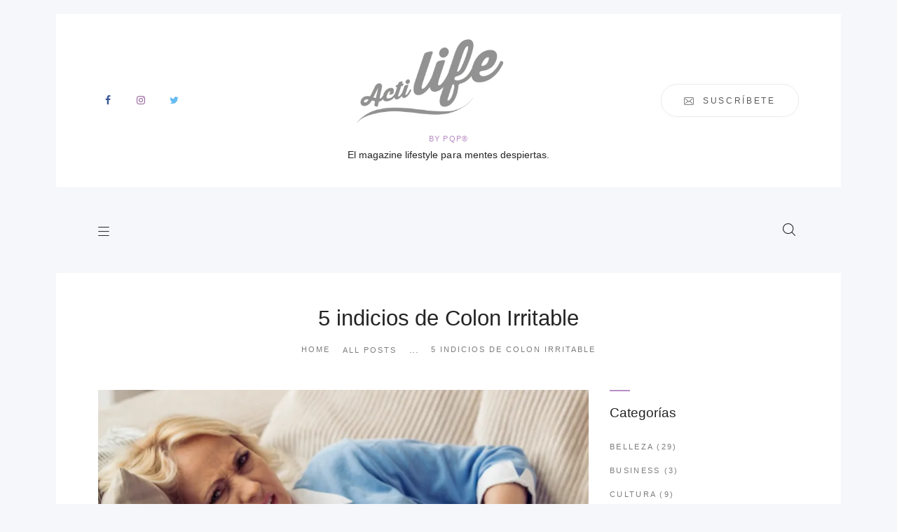

--- FILE ---
content_type: text/html; charset=UTF-8
request_url: https://actilife.es/5-indicios-de-colon-irritable/
body_size: 33461
content:
<!DOCTYPE html><html lang="es" prefix="og: https://ogp.me/ns#" class="no-js scheme_default"><head><script data-no-optimize="1">var litespeed_docref=sessionStorage.getItem("litespeed_docref");litespeed_docref&&(Object.defineProperty(document,"referrer",{get:function(){return litespeed_docref}}),sessionStorage.removeItem("litespeed_docref"));</script> <meta charset="UTF-8"><meta name="viewport" content="width=device-width, initial-scale=1, maximum-scale=1"><meta name="format-detection" content="telephone=no"><link rel="profile" href="//gmpg.org/xfn/11"><link rel="pingback" href="https://actilife.es/xmlrpc.php"><title>5 indicios de Colon Irritable | Actilife el magazine lifestyle para mentes despiertas.</title><meta name="robots" content="index, follow, max-snippet:-1, max-video-preview:-1, max-image-preview:large"/><link rel="canonical" href="https://actilife.es/5-indicios-de-colon-irritable/" /><meta property="og:locale" content="es_ES" /><meta property="og:type" content="article" /><meta property="og:title" content="5 indicios de Colon Irritable | Actilife el magazine lifestyle para mentes despiertas." /><meta property="og:description" content="5 indicios de Colon Irritable El Colon Irritable o S&iacute;ndrome del Intestino irritable es un problema muy com&uacute;n entre la poblaci&oacute;n. Los expertos no est&aacute;n seguros de qu&eacute;&hellip;" /><meta property="og:url" content="https://actilife.es/5-indicios-de-colon-irritable/" /><meta property="og:site_name" content="Actilife el magazine lifestyle para mentes despiertas." /><meta property="article:publisher" content="https://www.facebook.com/PlusQuamPharma/" /><meta property="article:tag" content="colon irritable" /><meta property="article:tag" content="digestivo" /><meta property="article:tag" content="sindrome intestino irritable" /><meta property="article:section" content="Salud" /><meta property="og:image" content="https://actilife.es/wp-content/uploads/2021/10/exceso-de-gases.png" /><meta property="og:image:secure_url" content="https://actilife.es/wp-content/uploads/2021/10/exceso-de-gases.png" /><meta property="og:image:width" content="750" /><meta property="og:image:height" content="550" /><meta property="og:image:alt" content="exceso-de-gases-colon-irritable" /><meta property="og:image:type" content="image/png" /><meta property="article:published_time" content="2021-10-22T14:53:23+02:00" /><meta name="twitter:card" content="summary_large_image" /><meta name="twitter:title" content="5 indicios de Colon Irritable | Actilife el magazine lifestyle para mentes despiertas." /><meta name="twitter:description" content="5 indicios de Colon Irritable El Colon Irritable o S&iacute;ndrome del Intestino irritable es un problema muy com&uacute;n entre la poblaci&oacute;n. Los expertos no est&aacute;n seguros de qu&eacute;&hellip;" /><meta name="twitter:site" content="@@PlusQuamPharma" /><meta name="twitter:creator" content="@@PlusQuamPharma" /><meta name="twitter:image" content="https://actilife.es/wp-content/uploads/2021/10/exceso-de-gases.png" /><meta name="twitter:label1" content="Escrito por" /><meta name="twitter:data1" content="PlusQuam Pharma" /><meta name="twitter:label2" content="Tiempo de lectura" /><meta name="twitter:data2" content="3 minutos" /> <script type="application/ld+json" class="rank-math-schema">{"@context":"https://schema.org","@graph":[{"@type":"Organization","@id":"https://actilife.es/#organization","name":"Actilife","url":"http://actilife.es","sameAs":["https://www.facebook.com/PlusQuamPharma/","https://twitter.com/@PlusQuamPharma"],"logo":{"@type":"ImageObject","@id":"https://actilife.es/#logo","url":"http://actilife.es/wp-content/uploads/2017/08/actilife-actifemme-logo-uai-720x442-grey-copia.png","contentUrl":"http://actilife.es/wp-content/uploads/2017/08/actilife-actifemme-logo-uai-720x442-grey-copia.png","caption":"Actilife","inLanguage":"es","width":"720","height":"356"}},{"@type":"WebSite","@id":"https://actilife.es/#website","url":"https://actilife.es","name":"Actilife","publisher":{"@id":"https://actilife.es/#organization"},"inLanguage":"es"},{"@type":"ImageObject","@id":"https://actilife.es/wp-content/uploads/2021/10/exceso-de-gases.png","url":"https://actilife.es/wp-content/uploads/2021/10/exceso-de-gases.png","width":"750","height":"550","caption":"exceso-de-gases-colon-irritable","inLanguage":"es"},{"@type":"WebPage","@id":"https://actilife.es/5-indicios-de-colon-irritable/#webpage","url":"https://actilife.es/5-indicios-de-colon-irritable/","name":"5 indicios de Colon Irritable | Actilife el magazine lifestyle para mentes despiertas.","datePublished":"2021-10-22T14:53:23+02:00","dateModified":"2021-10-22T14:53:23+02:00","isPartOf":{"@id":"https://actilife.es/#website"},"primaryImageOfPage":{"@id":"https://actilife.es/wp-content/uploads/2021/10/exceso-de-gases.png"},"inLanguage":"es"},{"@type":"Person","@id":"https://actilife.es/author/marialeon/","name":"PlusQuam Pharma","url":"https://actilife.es/author/marialeon/","image":{"@type":"ImageObject","@id":"https://actilife.es/wp-content/litespeed/avatar/8b4b22f1307f296384aadf65a6614168.jpg?ver=1768352077","url":"https://actilife.es/wp-content/litespeed/avatar/8b4b22f1307f296384aadf65a6614168.jpg?ver=1768352077","caption":"PlusQuam Pharma","inLanguage":"es"},"worksFor":{"@id":"https://actilife.es/#organization"}},{"@type":"NewsArticle","headline":"5 indicios de Colon Irritable | Actilife el magazine lifestyle para mentes despiertas.","keywords":"colon irritable","datePublished":"2021-10-22T14:53:23+02:00","dateModified":"2021-10-22T14:53:23+02:00","author":{"@id":"https://actilife.es/author/marialeon/","name":"PlusQuam Pharma"},"publisher":{"@id":"https://actilife.es/#organization"},"description":"El Colon Irritable o S\u00edndrome del Intestino irritable es un problema muy com\u00fan entre la poblaci\u00f3n. Los expertos no est\u00e1n seguros de qu\u00e9 causa el Colon Irritable, pero creen que se debe a una combinaci\u00f3n de varios factores.","name":"5 indicios de Colon Irritable | Actilife el magazine lifestyle para mentes despiertas.","@id":"https://actilife.es/5-indicios-de-colon-irritable/#richSnippet","isPartOf":{"@id":"https://actilife.es/5-indicios-de-colon-irritable/#webpage"},"image":{"@id":"https://actilife.es/wp-content/uploads/2021/10/exceso-de-gases.png"},"inLanguage":"es","mainEntityOfPage":{"@id":"https://actilife.es/5-indicios-de-colon-irritable/#webpage"}}]}</script> <link rel='dns-prefetch' href='//fonts.googleapis.com' /><link rel="alternate" type="application/rss+xml" title="Actilife el magazine lifestyle para mentes despiertas. &raquo; Feed" href="https://actilife.es/feed/" /><link rel="alternate" type="application/rss+xml" title="Actilife el magazine lifestyle para mentes despiertas. &raquo; Feed de los comentarios" href="https://actilife.es/comments/feed/" /><link rel="alternate" title="oEmbed (JSON)" type="application/json+oembed" href="https://actilife.es/wp-json/oembed/1.0/embed?url=https%3A%2F%2Factilife.es%2F5-indicios-de-colon-irritable%2F" /><link rel="alternate" title="oEmbed (XML)" type="text/xml+oembed" href="https://actilife.es/wp-json/oembed/1.0/embed?url=https%3A%2F%2Factilife.es%2F5-indicios-de-colon-irritable%2F&#038;format=xml" /><meta property="og:image" content="https://actilife.es/wp-content/uploads/2021/10/exceso-de-gases.png"/><style id='wp-img-auto-sizes-contain-inline-css' type='text/css'>img:is([sizes=auto i],[sizes^="auto," i]){contain-intrinsic-size:3000px 1500px}
/*# sourceURL=wp-img-auto-sizes-contain-inline-css */</style><link data-optimized="2" rel="stylesheet" href="https://actilife.es/wp-content/litespeed/css/df584a2eefe6b5b78dfd7ef23346d404.css?ver=eaabb" /><style id='global-styles-inline-css' type='text/css'>:root{--wp--preset--aspect-ratio--square: 1;--wp--preset--aspect-ratio--4-3: 4/3;--wp--preset--aspect-ratio--3-4: 3/4;--wp--preset--aspect-ratio--3-2: 3/2;--wp--preset--aspect-ratio--2-3: 2/3;--wp--preset--aspect-ratio--16-9: 16/9;--wp--preset--aspect-ratio--9-16: 9/16;--wp--preset--color--black: #000000;--wp--preset--color--cyan-bluish-gray: #abb8c3;--wp--preset--color--white: #ffffff;--wp--preset--color--pale-pink: #f78da7;--wp--preset--color--vivid-red: #cf2e2e;--wp--preset--color--luminous-vivid-orange: #ff6900;--wp--preset--color--luminous-vivid-amber: #fcb900;--wp--preset--color--light-green-cyan: #7bdcb5;--wp--preset--color--vivid-green-cyan: #00d084;--wp--preset--color--pale-cyan-blue: #8ed1fc;--wp--preset--color--vivid-cyan-blue: #0693e3;--wp--preset--color--vivid-purple: #9b51e0;--wp--preset--gradient--vivid-cyan-blue-to-vivid-purple: linear-gradient(135deg,rgb(6,147,227) 0%,rgb(155,81,224) 100%);--wp--preset--gradient--light-green-cyan-to-vivid-green-cyan: linear-gradient(135deg,rgb(122,220,180) 0%,rgb(0,208,130) 100%);--wp--preset--gradient--luminous-vivid-amber-to-luminous-vivid-orange: linear-gradient(135deg,rgb(252,185,0) 0%,rgb(255,105,0) 100%);--wp--preset--gradient--luminous-vivid-orange-to-vivid-red: linear-gradient(135deg,rgb(255,105,0) 0%,rgb(207,46,46) 100%);--wp--preset--gradient--very-light-gray-to-cyan-bluish-gray: linear-gradient(135deg,rgb(238,238,238) 0%,rgb(169,184,195) 100%);--wp--preset--gradient--cool-to-warm-spectrum: linear-gradient(135deg,rgb(74,234,220) 0%,rgb(151,120,209) 20%,rgb(207,42,186) 40%,rgb(238,44,130) 60%,rgb(251,105,98) 80%,rgb(254,248,76) 100%);--wp--preset--gradient--blush-light-purple: linear-gradient(135deg,rgb(255,206,236) 0%,rgb(152,150,240) 100%);--wp--preset--gradient--blush-bordeaux: linear-gradient(135deg,rgb(254,205,165) 0%,rgb(254,45,45) 50%,rgb(107,0,62) 100%);--wp--preset--gradient--luminous-dusk: linear-gradient(135deg,rgb(255,203,112) 0%,rgb(199,81,192) 50%,rgb(65,88,208) 100%);--wp--preset--gradient--pale-ocean: linear-gradient(135deg,rgb(255,245,203) 0%,rgb(182,227,212) 50%,rgb(51,167,181) 100%);--wp--preset--gradient--electric-grass: linear-gradient(135deg,rgb(202,248,128) 0%,rgb(113,206,126) 100%);--wp--preset--gradient--midnight: linear-gradient(135deg,rgb(2,3,129) 0%,rgb(40,116,252) 100%);--wp--preset--font-size--small: 13px;--wp--preset--font-size--medium: 20px;--wp--preset--font-size--large: 36px;--wp--preset--font-size--x-large: 42px;--wp--preset--spacing--20: 0.44rem;--wp--preset--spacing--30: 0.67rem;--wp--preset--spacing--40: 1rem;--wp--preset--spacing--50: 1.5rem;--wp--preset--spacing--60: 2.25rem;--wp--preset--spacing--70: 3.38rem;--wp--preset--spacing--80: 5.06rem;--wp--preset--shadow--natural: 6px 6px 9px rgba(0, 0, 0, 0.2);--wp--preset--shadow--deep: 12px 12px 50px rgba(0, 0, 0, 0.4);--wp--preset--shadow--sharp: 6px 6px 0px rgba(0, 0, 0, 0.2);--wp--preset--shadow--outlined: 6px 6px 0px -3px rgb(255, 255, 255), 6px 6px rgb(0, 0, 0);--wp--preset--shadow--crisp: 6px 6px 0px rgb(0, 0, 0);}:where(.is-layout-flex){gap: 0.5em;}:where(.is-layout-grid){gap: 0.5em;}body .is-layout-flex{display: flex;}.is-layout-flex{flex-wrap: wrap;align-items: center;}.is-layout-flex > :is(*, div){margin: 0;}body .is-layout-grid{display: grid;}.is-layout-grid > :is(*, div){margin: 0;}:where(.wp-block-columns.is-layout-flex){gap: 2em;}:where(.wp-block-columns.is-layout-grid){gap: 2em;}:where(.wp-block-post-template.is-layout-flex){gap: 1.25em;}:where(.wp-block-post-template.is-layout-grid){gap: 1.25em;}.has-black-color{color: var(--wp--preset--color--black) !important;}.has-cyan-bluish-gray-color{color: var(--wp--preset--color--cyan-bluish-gray) !important;}.has-white-color{color: var(--wp--preset--color--white) !important;}.has-pale-pink-color{color: var(--wp--preset--color--pale-pink) !important;}.has-vivid-red-color{color: var(--wp--preset--color--vivid-red) !important;}.has-luminous-vivid-orange-color{color: var(--wp--preset--color--luminous-vivid-orange) !important;}.has-luminous-vivid-amber-color{color: var(--wp--preset--color--luminous-vivid-amber) !important;}.has-light-green-cyan-color{color: var(--wp--preset--color--light-green-cyan) !important;}.has-vivid-green-cyan-color{color: var(--wp--preset--color--vivid-green-cyan) !important;}.has-pale-cyan-blue-color{color: var(--wp--preset--color--pale-cyan-blue) !important;}.has-vivid-cyan-blue-color{color: var(--wp--preset--color--vivid-cyan-blue) !important;}.has-vivid-purple-color{color: var(--wp--preset--color--vivid-purple) !important;}.has-black-background-color{background-color: var(--wp--preset--color--black) !important;}.has-cyan-bluish-gray-background-color{background-color: var(--wp--preset--color--cyan-bluish-gray) !important;}.has-white-background-color{background-color: var(--wp--preset--color--white) !important;}.has-pale-pink-background-color{background-color: var(--wp--preset--color--pale-pink) !important;}.has-vivid-red-background-color{background-color: var(--wp--preset--color--vivid-red) !important;}.has-luminous-vivid-orange-background-color{background-color: var(--wp--preset--color--luminous-vivid-orange) !important;}.has-luminous-vivid-amber-background-color{background-color: var(--wp--preset--color--luminous-vivid-amber) !important;}.has-light-green-cyan-background-color{background-color: var(--wp--preset--color--light-green-cyan) !important;}.has-vivid-green-cyan-background-color{background-color: var(--wp--preset--color--vivid-green-cyan) !important;}.has-pale-cyan-blue-background-color{background-color: var(--wp--preset--color--pale-cyan-blue) !important;}.has-vivid-cyan-blue-background-color{background-color: var(--wp--preset--color--vivid-cyan-blue) !important;}.has-vivid-purple-background-color{background-color: var(--wp--preset--color--vivid-purple) !important;}.has-black-border-color{border-color: var(--wp--preset--color--black) !important;}.has-cyan-bluish-gray-border-color{border-color: var(--wp--preset--color--cyan-bluish-gray) !important;}.has-white-border-color{border-color: var(--wp--preset--color--white) !important;}.has-pale-pink-border-color{border-color: var(--wp--preset--color--pale-pink) !important;}.has-vivid-red-border-color{border-color: var(--wp--preset--color--vivid-red) !important;}.has-luminous-vivid-orange-border-color{border-color: var(--wp--preset--color--luminous-vivid-orange) !important;}.has-luminous-vivid-amber-border-color{border-color: var(--wp--preset--color--luminous-vivid-amber) !important;}.has-light-green-cyan-border-color{border-color: var(--wp--preset--color--light-green-cyan) !important;}.has-vivid-green-cyan-border-color{border-color: var(--wp--preset--color--vivid-green-cyan) !important;}.has-pale-cyan-blue-border-color{border-color: var(--wp--preset--color--pale-cyan-blue) !important;}.has-vivid-cyan-blue-border-color{border-color: var(--wp--preset--color--vivid-cyan-blue) !important;}.has-vivid-purple-border-color{border-color: var(--wp--preset--color--vivid-purple) !important;}.has-vivid-cyan-blue-to-vivid-purple-gradient-background{background: var(--wp--preset--gradient--vivid-cyan-blue-to-vivid-purple) !important;}.has-light-green-cyan-to-vivid-green-cyan-gradient-background{background: var(--wp--preset--gradient--light-green-cyan-to-vivid-green-cyan) !important;}.has-luminous-vivid-amber-to-luminous-vivid-orange-gradient-background{background: var(--wp--preset--gradient--luminous-vivid-amber-to-luminous-vivid-orange) !important;}.has-luminous-vivid-orange-to-vivid-red-gradient-background{background: var(--wp--preset--gradient--luminous-vivid-orange-to-vivid-red) !important;}.has-very-light-gray-to-cyan-bluish-gray-gradient-background{background: var(--wp--preset--gradient--very-light-gray-to-cyan-bluish-gray) !important;}.has-cool-to-warm-spectrum-gradient-background{background: var(--wp--preset--gradient--cool-to-warm-spectrum) !important;}.has-blush-light-purple-gradient-background{background: var(--wp--preset--gradient--blush-light-purple) !important;}.has-blush-bordeaux-gradient-background{background: var(--wp--preset--gradient--blush-bordeaux) !important;}.has-luminous-dusk-gradient-background{background: var(--wp--preset--gradient--luminous-dusk) !important;}.has-pale-ocean-gradient-background{background: var(--wp--preset--gradient--pale-ocean) !important;}.has-electric-grass-gradient-background{background: var(--wp--preset--gradient--electric-grass) !important;}.has-midnight-gradient-background{background: var(--wp--preset--gradient--midnight) !important;}.has-small-font-size{font-size: var(--wp--preset--font-size--small) !important;}.has-medium-font-size{font-size: var(--wp--preset--font-size--medium) !important;}.has-large-font-size{font-size: var(--wp--preset--font-size--large) !important;}.has-x-large-font-size{font-size: var(--wp--preset--font-size--x-large) !important;}
/*# sourceURL=global-styles-inline-css */</style><style id='classic-theme-styles-inline-css' type='text/css'>/*! This file is auto-generated */
.wp-block-button__link{color:#fff;background-color:#32373c;border-radius:9999px;box-shadow:none;text-decoration:none;padding:calc(.667em + 2px) calc(1.333em + 2px);font-size:1.125em}.wp-block-file__button{background:#32373c;color:#fff;text-decoration:none}
/*# sourceURL=/wp-includes/css/classic-themes.min.css */</style><style id='rs-plugin-settings-inline-css' type='text/css'>#rs-demo-id {}
/*# sourceURL=rs-plugin-settings-inline-css */</style><style id='trendion-main-inline-css' type='text/css'>.post-navigation .nav-previous a .nav-arrow { background-image: url(https://actilife.es/wp-content/uploads/2021/10/sindrome-de-ovario-poliquistico-candidiasis-199x157.png.webp); }.post-navigation .nav-next a .nav-arrow { background-image: url(https://actilife.es/wp-content/uploads/2021/10/arandanos-rojos-y-la-cistitis-199x157.png.webp); }
/*# sourceURL=trendion-main-inline-css */</style> <script type="litespeed/javascript" data-src="https://actilife.es/wp-includes/js/jquery/jquery.min.js" id="jquery-core-js"></script> <link rel="https://api.w.org/" href="https://actilife.es/wp-json/" /><link rel="alternate" title="JSON" type="application/json" href="https://actilife.es/wp-json/wp/v2/posts/4409" /><link rel="EditURI" type="application/rsd+xml" title="RSD" href="https://actilife.es/xmlrpc.php?rsd" /><meta name="generator" content="WordPress 6.9" /><link rel='shortlink' href='https://actilife.es/?p=4409' /><meta name="generator" content="Powered by WPBakery Page Builder - drag and drop page builder for WordPress."/><style type="text/css" id="custom-background-css">body.custom-background { background-color: #f6f7fb; }</style><meta name="generator" content="Powered by Slider Revolution 6.2.2 - responsive, Mobile-Friendly Slider Plugin for WordPress with comfortable drag and drop interface." /><link rel="icon" href="https://actilife.es/wp-content/uploads/2018/04/cropped-actilife-logo-uai-720x442-grey-32x32.jpg" sizes="32x32" /><link rel="icon" href="https://actilife.es/wp-content/uploads/2018/04/cropped-actilife-logo-uai-720x442-grey-192x192.jpg" sizes="192x192" /><link rel="apple-touch-icon" href="https://actilife.es/wp-content/uploads/2018/04/cropped-actilife-logo-uai-720x442-grey-180x180.jpg" /><meta name="msapplication-TileImage" content="https://actilife.es/wp-content/uploads/2018/04/cropped-actilife-logo-uai-720x442-grey-270x270.jpg" /> <script type="litespeed/javascript">function setREVStartSize(e){try{var pw=document.getElementById(e.c).parentNode.offsetWidth,newh;pw=pw===0||isNaN(pw)?window.innerWidth:pw;e.tabw=e.tabw===undefined?0:parseInt(e.tabw);e.thumbw=e.thumbw===undefined?0:parseInt(e.thumbw);e.tabh=e.tabh===undefined?0:parseInt(e.tabh);e.thumbh=e.thumbh===undefined?0:parseInt(e.thumbh);e.tabhide=e.tabhide===undefined?0:parseInt(e.tabhide);e.thumbhide=e.thumbhide===undefined?0:parseInt(e.thumbhide);e.mh=e.mh===undefined||e.mh==""||e.mh==="auto"?0:parseInt(e.mh,0);if(e.layout==="fullscreen"||e.l==="fullscreen")
newh=Math.max(e.mh,window.innerHeight);else{e.gw=Array.isArray(e.gw)?e.gw:[e.gw];for(var i in e.rl)if(e.gw[i]===undefined||e.gw[i]===0)e.gw[i]=e.gw[i-1];e.gh=e.el===undefined||e.el===""||(Array.isArray(e.el)&&e.el.length==0)?e.gh:e.el;e.gh=Array.isArray(e.gh)?e.gh:[e.gh];for(var i in e.rl)if(e.gh[i]===undefined||e.gh[i]===0)e.gh[i]=e.gh[i-1];var nl=new Array(e.rl.length),ix=0,sl;e.tabw=e.tabhide>=pw?0:e.tabw;e.thumbw=e.thumbhide>=pw?0:e.thumbw;e.tabh=e.tabhide>=pw?0:e.tabh;e.thumbh=e.thumbhide>=pw?0:e.thumbh;for(var i in e.rl)nl[i]=e.rl[i]<window.innerWidth?0:e.rl[i];sl=nl[0];for(var i in nl)if(sl>nl[i]&&nl[i]>0){sl=nl[i];ix=i}
var m=pw>(e.gw[ix]+e.tabw+e.thumbw)?1:(pw-(e.tabw+e.thumbw))/(e.gw[ix]);newh=(e.type==="carousel"&&e.justify==="true"?e.gh[ix]:(e.gh[ix]*m))+(e.tabh+e.thumbh)}
if(window.rs_init_css===undefined)window.rs_init_css=document.head.appendChild(document.createElement("style"));document.getElementById(e.c).height=newh;window.rs_init_css.innerHTML+="#"+e.c+"_wrapper { height: "+newh+"px }"}catch(e){console.log("Failure at Presize of Slider:"+e)}}</script> <noscript><style>.wpb_animate_when_almost_visible { opacity: 1; }</style></noscript><style type="text/css" id="trx_addons-inline-styles-inline-css">.vc_custom_1504265579124{padding-right: 2em !important;padding-left: 2em !important;}.vc_custom_1504531361308{background-color: #f6f7fb !important;}</style><script type="litespeed/javascript" data-src="https://cdn.ywxi.net/js/1.js"></script>  <script type="litespeed/javascript" data-src="https://www.googletagmanager.com/gtag/js?id=UA-117920753-1"></script> <script type="litespeed/javascript">window.dataLayer=window.dataLayer||[];function gtag(){dataLayer.push(arguments)}
gtag('js',new Date());gtag('config','UA-117920753-1')</script> <script type="litespeed/javascript" data-src="//ads.vidoomy.com/actilifees_16908.js" ></script> </head><body class="wp-singular post-template-default single single-post postid-4409 single-format-standard custom-background wp-theme-trendion body_tag scheme_default blog_mode_post body_style_boxed is_single sidebar_show sidebar_right header_type_custom header_style_header-custom-5 header_position_default menu_style_top no_layout wpb-js-composer js-comp-ver-6.1 vc_responsive"><div class="body_wrap"><div class="page_wrap"><header class="top_panel top_panel_custom top_panel_custom_5 top_panel_custom_header-default-es-este without_bg_image with_featured_image scheme_default"><div class="vc_row wpb_row vc_row-fluid vc_custom_1504265579124 vc_row-o-content-middle vc_row-flex sc_layouts_row sc_layouts_row_type_normal"><div class="wpb_column vc_column_container vc_col-sm-12 sc_layouts_column sc_layouts_column_align_left sc_layouts_column_icons_position_left"><div class="vc_column-inner"><div class="wpb_wrapper"><div class="vc_row wpb_row vc_inner vc_row-fluid"><div class="wpb_column vc_column_container vc_col-sm-12 vc_hidden-md vc_hidden-sm vc_hidden-xs sc_layouts_column_icons_position_left"><div class="vc_column-inner"><div class="wpb_wrapper"><div class="vc_empty_space"   style="height: 1px"><span class="vc_empty_space_inner"></span></div></div></div></div></div><div id="sc_content_308902411"
class="sc_content color_style_default sc_content_default sc_content_width_1_1 sc_float_center"><div class="sc_content_container"><div class="vc_row wpb_row vc_inner vc_row-fluid vc_row-o-equal-height vc_row-o-content-middle vc_row-flex"><div class="wpb_column vc_column_container vc_col-sm-4 sc_layouts_column sc_layouts_column_align_left sc_layouts_column_icons_position_left"><div class="vc_column-inner"><div class="wpb_wrapper"><div class="sc_layouts_item"><div  id="sc_socials_844286518"
class="sc_socials sc_socials_default sc_align_right"><div class="socials_wrap"><a target="_blank" href="https://www.facebook.com/actifemme/" class="social_item social_item_style_icons social_item_type_icons"><span class="social_icon social_facebook"><span class="icon-facebook"></span></span></a><a target="_blank" href="https://www.instagram.com/actifemme/" class="social_item social_item_style_icons social_item_type_icons"><span class="social_icon social_instagramm"><span class="icon-instagramm"></span></span></a><a target="_blank" href="https://twitter.com/actifemmepqp?lang=es" class="social_item social_item_style_icons social_item_type_icons"><span class="social_icon social_twitter"><span class="icon-twitter"></span></span></a></div></div></div></div></div></div><div class="wpb_column vc_column_container vc_col-sm-4 sc_layouts_column sc_layouts_column_align_center sc_layouts_column_icons_position_left"><div class="vc_column-inner"><div class="wpb_wrapper"><div class="sc_layouts_item"><a href="https://actilife.es/" id="sc_layouts_logo_677808678" class="sc_layouts_logo sc_layouts_logo_default"><img data-lazyloaded="1" src="[data-uri]" class="logo_image" data-src="https://actilife.es/wp-content/uploads/2017/08/actilife-actifemme-logo-uai-720x442-grey-copia.png.webp" alt="" width="720" height="356" style="max-height:120px;"></a></div><div class="sc_layouts_item"><div id="sc_title_1630498063"
class="sc_title color_style_default sc_title_default"><h6 class="sc_item_subtitle sc_title_subtitle sc_align_center sc_item_title_style_default">By PQP®</h6><h6 class="sc_item_title sc_title_title sc_align_center sc_item_title_style_default sc_item_title_tag">El magazine lifestyle para mentes despiertas.</h6></div></div></div></div></div><div class="wpb_column vc_column_container vc_col-sm-4 sc_layouts_column sc_layouts_column_align_right sc_layouts_column_icons_position_left"><div class="vc_column-inner"><div class="wpb_wrapper"><div class="sc_layouts_item"><a href="http://eepurl.com/ddq0pH" id="sc_button_1078647491" class="sc_button color_style_default sc_button_bordered sc_button_size_normal sc_button_with_icon sc_button_icon_left"><span class="sc_button_icon"><span class="icon-envelope"></span></span><span class="sc_button_text"><span class="sc_button_title">suscríbete</span></span></a></div></div></div></div></div></div></div><div class="vc_row wpb_row vc_inner vc_row-fluid"><div class="wpb_column vc_column_container vc_col-sm-12 vc_hidden-md vc_hidden-sm vc_hidden-xs sc_layouts_column_icons_position_left"><div class="vc_column-inner"><div class="wpb_wrapper"><div class="vc_empty_space"   style="height: 1px"><span class="vc_empty_space_inner"></span></div></div></div></div></div></div></div></div></div><div class="vc_row wpb_row vc_row-fluid vc_custom_1504531361308 vc_row-has-fill sc_layouts_row sc_layouts_row_type_normal sc_layouts_row_fixed"><div class="wpb_column vc_column_container vc_col-sm-12 sc_layouts_column sc_layouts_column_align_center sc_layouts_column_icons_position_left"><div class="vc_column-inner"><div class="wpb_wrapper"><div id="sc_content_644667021"
class="sc_content color_style_default sc_content_default sc_content_width_1_1 sc_float_center"><div class="sc_content_container"><div class="vc_row wpb_row vc_inner vc_row-fluid full_width_search vc_row-o-equal-height vc_row-o-content-middle vc_row-flex"><div class="wpb_column vc_column_container vc_col-sm-12 vc_hidden-md vc_hidden-sm vc_hidden-xs sc_layouts_column_icons_position_left"><div class="vc_column-inner"><div class="wpb_wrapper"><div class="vc_empty_space"   style="height: 0.55rem"><span class="vc_empty_space_inner"></span></div></div></div></div><div class="wpb_column vc_column_container vc_col-sm-1 vc_col-xs-3 sc_layouts_column sc_layouts_column_align_left sc_layouts_column_icons_position_left"><div class="vc_column-inner"><div class="wpb_wrapper"><div class="sc_layouts_item"><a href="#" id="sc_button_1615977804" class="sc_button color_style_default sc_button_outer"><span class="sc_button_icon"><span class="icon-menu-1"></span></span></a></div></div></div></div><div class="wpb_column vc_column_container vc_col-sm-10 vc_col-xs-6 sc_layouts_column sc_layouts_column_align_center sc_layouts_column_icons_position_left"><div class="vc_column-inner"><div class="wpb_wrapper"><div class="sc_layouts_item"><nav class="sc_layouts_menu sc_layouts_menu_default menu_hover_fade hide_on_mobile" itemtype="http://schema.org/SiteNavigationElement" itemscope="itemscope" id="sc_layouts_menu_478562074"		><ul id="menu-main-menu" class="sc_layouts_menu_nav"><li id="menu-item-737" class="menu-item menu-item-type-custom menu-item-object-custom menu-item-home menu-item-737"><a href="http://actilife.es/"><span>HOME</span></a></li><li id="menu-item-2910" class="menu-item menu-item-type-taxonomy menu-item-object-category current-post-ancestor current-menu-parent current-post-parent menu-item-has-children menu-item-2910"><a href="https://actilife.es/salud/"><span>Salud</span></a><ul class="sub-menu"><li id="menu-item-2911" class="menu-item menu-item-type-taxonomy menu-item-object-category menu-item-2911"><a href="https://actilife.es/salud/psicologia/"><span>Psicología</span></a></li><li id="menu-item-2912" class="menu-item menu-item-type-taxonomy menu-item-object-category menu-item-2912"><a href="https://actilife.es/salud/deporte/"><span>Deporte</span></a></li><li id="menu-item-2916" class="menu-item menu-item-type-taxonomy menu-item-object-category menu-item-2916"><a href="https://actilife.es/salud/sexo/"><span>Sexo</span></a></li></ul></li><li id="menu-item-2913" class="menu-item menu-item-type-taxonomy menu-item-object-category menu-item-has-children menu-item-2913"><a href="https://actilife.es/vida/"><span>Vida</span></a><ul class="sub-menu"><li id="menu-item-2914" class="menu-item menu-item-type-taxonomy menu-item-object-category menu-item-2914"><a href="https://actilife.es/vida/ocio/"><span>Ocio</span></a></li><li id="menu-item-2915" class="menu-item menu-item-type-taxonomy menu-item-object-category menu-item-2915"><a href="https://actilife.es/vida/belleza/"><span>Belleza</span></a></li></ul></li><li id="menu-item-2917" class="menu-item menu-item-type-taxonomy menu-item-object-category menu-item-has-children menu-item-2917"><a href="https://actilife.es/business/"><span>Business</span></a><ul class="sub-menu"><li id="menu-item-2918" class="menu-item menu-item-type-taxonomy menu-item-object-category menu-item-2918"><a href="https://actilife.es/business/emprendimiento/"><span>Emprendimiento</span></a></li></ul></li><li id="menu-item-2919" class="menu-item menu-item-type-taxonomy menu-item-object-category menu-item-2919"><a href="https://actilife.es/cultura/"><span>Cultura</span></a></li><li id="menu-item-2920" class="menu-item menu-item-type-taxonomy menu-item-object-category menu-item-has-children menu-item-2920"><a href="https://actilife.es/inspiracion/"><span>Inspiración</span></a><ul class="sub-menu"><li id="menu-item-2921" class="menu-item menu-item-type-taxonomy menu-item-object-category menu-item-2921"><a href="https://actilife.es/inspiracion/lifestyle/"><span>Lifestyle</span></a></li><li id="menu-item-2922" class="menu-item menu-item-type-taxonomy menu-item-object-category menu-item-2922"><a href="https://actilife.es/inspiracion/moda/"><span>Moda</span></a></li><li id="menu-item-2923" class="menu-item menu-item-type-taxonomy menu-item-object-category menu-item-2923"><a href="https://actilife.es/inspiracion/turismo/"><span>Turismo</span></a></li><li id="menu-item-2924" class="menu-item menu-item-type-taxonomy menu-item-object-category menu-item-2924"><a href="https://actilife.es/inspiracion/viajes/"><span>Viajes</span></a></li></ul></li><li id="menu-item-913" class="menu-item menu-item-type-post_type menu-item-object-page menu-item-913"><a href="https://actilife.es/contacto/"><span>Contacto Actilife</span></a></li></ul></nav><div class="sc_layouts_iconed_text sc_layouts_menu_mobile_button">
<a class="sc_layouts_item_link sc_layouts_iconed_text_link" href="#">
<span class="sc_layouts_item_mobile_text">menu</span>
<span class="sc_layouts_item_icon sc_layouts_iconed_text_icon trx_addons_icon-menu"></span>
</a></div></div></div></div></div><div class="wpb_column vc_column_container vc_col-sm-1 vc_col-xs-3 sc_layouts_column sc_layouts_column_align_right sc_layouts_column_icons_position_left"><div class="vc_column-inner"><div class="wpb_wrapper"><div class="sc_layouts_item"><div id="sc_layouts_search_97713759" class="sc_layouts_search"><div class="search_wrap search_style_expand layouts_search"><div class="search_form_wrap"><form role="search" method="get" class="search_form" action="https://actilife.es/">
<input type="text" class="search_field" placeholder="Search" value="" name="s">
<button type="submit" class="search_submit trx_addons_icon-search"></button></form></div></div></div></div></div></div></div><div class="wpb_column vc_column_container vc_col-sm-12 vc_hidden-md vc_hidden-sm vc_hidden-xs sc_layouts_column_icons_position_left"><div class="vc_column-inner"><div class="wpb_wrapper"><div class="vc_empty_space"   style="height: 0.5rem"><span class="vc_empty_space_inner"></span></div></div></div></div></div></div></div></div></div></div></div><div class="vc_row wpb_row vc_row-fluid sc_layouts_hide_on_frontpage"><div class="wpb_column vc_column_container vc_col-sm-12 sc_layouts_column sc_layouts_column_align_center sc_layouts_column_icons_position_left"><div class="vc_column-inner"><div class="wpb_wrapper"><div class="vc_empty_space"   style="height: 4.25rem"><span class="vc_empty_space_inner"></span></div><div id="sc_content_1588545998"
class="sc_content color_style_default sc_content_default sc_content_width_1_1 sc_float_center"><div class="sc_content_container"><div class="sc_layouts_item"><div id="sc_layouts_title_1967233261" class="sc_layouts_title with_content"><div class="sc_layouts_title_content"><div class="sc_layouts_title_title"><h1 itemprop="headline" class="sc_layouts_title_caption">5 indicios de Colon Irritable</h1></div><div class="sc_layouts_title_breadcrumbs"><div class="breadcrumbs"><a class="breadcrumbs_item home" href="https://actilife.es/">Home</a><span class="breadcrumbs_delimiter"></span><a href="https://actilife.es/">All Posts</a><span class="breadcrumbs_delimiter"></span>...<span class="breadcrumbs_delimiter"></span><span class="breadcrumbs_item current">5 indicios de Colon Irritable</span></div></div></div></div></div></div></div><div class="vc_empty_space"   style="height: 4.25rem"><span class="vc_empty_space_inner"></span></div></div></div></div></div></header><div class="menu_mobile_overlay"></div><div class="menu_mobile menu_mobile_narrow scheme_dark"><div class="menu_mobile_inner">
<a class="menu_mobile_close icon-cancel"></a><a class="sc_layouts_logo" href="https://actilife.es/"><img data-lazyloaded="1" src="[data-uri]" data-src="http://actilife.es/wp-content/uploads/2018/04/actilife-logo-uai-720x442.png.webp" alt="img" width="720" height="442"></a><nav class="menu_mobile_nav_area"><ul id="menu_mobile-main-menu" class=""><li id="menu_mobile-item-737" class="menu-item menu-item-type-custom menu-item-object-custom menu-item-home menu-item-737"><a href="http://actilife.es/"><span>HOME</span></a></li><li id="menu_mobile-item-2910" class="menu-item menu-item-type-taxonomy menu-item-object-category current-post-ancestor current-menu-parent current-post-parent menu-item-has-children menu-item-2910"><a href="https://actilife.es/salud/"><span>Salud</span></a><ul class="sub-menu"><li id="menu_mobile-item-2911" class="menu-item menu-item-type-taxonomy menu-item-object-category menu-item-2911"><a href="https://actilife.es/salud/psicologia/"><span>Psicología</span></a></li><li id="menu_mobile-item-2912" class="menu-item menu-item-type-taxonomy menu-item-object-category menu-item-2912"><a href="https://actilife.es/salud/deporte/"><span>Deporte</span></a></li><li id="menu_mobile-item-2916" class="menu-item menu-item-type-taxonomy menu-item-object-category menu-item-2916"><a href="https://actilife.es/salud/sexo/"><span>Sexo</span></a></li></ul></li><li id="menu_mobile-item-2913" class="menu-item menu-item-type-taxonomy menu-item-object-category menu-item-has-children menu-item-2913"><a href="https://actilife.es/vida/"><span>Vida</span></a><ul class="sub-menu"><li id="menu_mobile-item-2914" class="menu-item menu-item-type-taxonomy menu-item-object-category menu-item-2914"><a href="https://actilife.es/vida/ocio/"><span>Ocio</span></a></li><li id="menu_mobile-item-2915" class="menu-item menu-item-type-taxonomy menu-item-object-category menu-item-2915"><a href="https://actilife.es/vida/belleza/"><span>Belleza</span></a></li></ul></li><li id="menu_mobile-item-2917" class="menu-item menu-item-type-taxonomy menu-item-object-category menu-item-has-children menu-item-2917"><a href="https://actilife.es/business/"><span>Business</span></a><ul class="sub-menu"><li id="menu_mobile-item-2918" class="menu-item menu-item-type-taxonomy menu-item-object-category menu-item-2918"><a href="https://actilife.es/business/emprendimiento/"><span>Emprendimiento</span></a></li></ul></li><li id="menu_mobile-item-2919" class="menu-item menu-item-type-taxonomy menu-item-object-category menu-item-2919"><a href="https://actilife.es/cultura/"><span>Cultura</span></a></li><li id="menu_mobile-item-2920" class="menu-item menu-item-type-taxonomy menu-item-object-category menu-item-has-children menu-item-2920"><a href="https://actilife.es/inspiracion/"><span>Inspiración</span></a><ul class="sub-menu"><li id="menu_mobile-item-2921" class="menu-item menu-item-type-taxonomy menu-item-object-category menu-item-2921"><a href="https://actilife.es/inspiracion/lifestyle/"><span>Lifestyle</span></a></li><li id="menu_mobile-item-2922" class="menu-item menu-item-type-taxonomy menu-item-object-category menu-item-2922"><a href="https://actilife.es/inspiracion/moda/"><span>Moda</span></a></li><li id="menu_mobile-item-2923" class="menu-item menu-item-type-taxonomy menu-item-object-category menu-item-2923"><a href="https://actilife.es/inspiracion/turismo/"><span>Turismo</span></a></li><li id="menu_mobile-item-2924" class="menu-item menu-item-type-taxonomy menu-item-object-category menu-item-2924"><a href="https://actilife.es/inspiracion/viajes/"><span>Viajes</span></a></li></ul></li><li id="menu_mobile-item-913" class="menu-item menu-item-type-post_type menu-item-object-page menu-item-913"><a href="https://actilife.es/contacto/"><span>Contacto Actilife</span></a></li></ul></nav><div class="socials_mobile"><a target="_blank" href="#" class="social_item social_item_style_icons social_item_type_icons"><span class="social_icon social_facebook"><span class="icon-facebook"></span></span></a><a target="_blank" href="#" class="social_item social_item_style_icons social_item_type_icons"><span class="social_icon social_instagramm"><span class="icon-instagramm"></span></span></a></div></div></div><div class="page_content_wrap"><div class="content_wrap"><div class="content"><article id="post-4409" class="post_item_single post_type_post post_format_ post-4409 post type-post status-publish format-standard has-post-thumbnail hentry category-salud tag-colon-irritable tag-digestivo tag-sindrome-intestino-irritable" itemscope="itemscope"
itemprop="mainEntityOfPage"
itemtype="//schema.org/Article"
itemid="https://actilife.es/5-indicios-de-colon-irritable/"
content="5 indicios de Colon Irritable"><div class="structured_data_snippets"><meta itemprop="headline" content="5 indicios de Colon Irritable"><meta itemprop="datePublished" content="2021-10-22"><meta itemprop="dateModified" content="2021-10-22"><div itemscope itemprop="publisher" itemtype="//schema.org/Organization"><meta itemprop="name" content="Actilife el magazine lifestyle para mentes despiertas."><meta itemprop="telephone" content=""><meta itemprop="address" content=""></div></div><div class="post_featured" itemscope itemprop="image" itemtype="//schema.org/ImageObject"><meta itemprop="width" content="750"><meta itemprop="height" content="550">
<img data-lazyloaded="1" src="[data-uri]" width="750" height="550" data-src="https://actilife.es/wp-content/uploads/2021/10/exceso-de-gases.png.webp" class="attachment-trendion-thumb-huge size-trendion-thumb-huge wp-post-image" alt="5 indicios de Colon Irritable" itemprop="image" decoding="async" fetchpriority="high" data-srcset="https://actilife.es/wp-content/uploads/2021/10/exceso-de-gases.png.webp 750w, https://actilife.es/wp-content/uploads/2021/10/exceso-de-gases-300x220.png.webp 300w, https://actilife.es/wp-content/uploads/2021/10/exceso-de-gases-370x271.png.webp 370w" data-sizes="(max-width: 750px) 100vw, 750px" title="5 indicios de Colon Irritable 3"></div><div class="post_header entry-header"><div class="post_meta">						<span class="post_meta_item post_categories"><a href="https://actilife.es/salud/" rel="category tag">Salud</a></span>
<span class="post_meta_item post_date date updated" itemprop="datePublished"><span class="post_date_on">on</span><a href="https://actilife.es/5-indicios-de-colon-irritable/">22 octubre, 2021</a></span>
<a href="https://actilife.es/5-indicios-de-colon-irritable/" class="post_meta_item post_counters_item post_counters_views trx_addons_icon-eye"><span class="post_counters_number">1451</span><span class="post_counters_label">Views</span></a>  <a href="#" class="post_meta_item post_counters_item post_counters_likes trx_addons_icon-heart-empty enabled"
title="Like"
data-postid="4409"
data-likes="0"
data-title-like="Like"
data-title-dislike="Dislike"><span class="post_counters_number">0</span><span class="post_counters_label">Likes</span></a></div></div><div class="post_content entry-content" itemprop="articleBody"><html><body><h1>5 indicios de Colon Irritable</h1><p>El Colon Irritable o S&iacute;ndrome del Intestino irritable es un problema muy com&uacute;n entre la poblaci&oacute;n. Los expertos no est&aacute;n seguros de qu&eacute; causa el Colon Irritable, pero creen que se debe a una combinaci&oacute;n de varios factores.</p><p>En general, trastornos gastrointestinales funcionales como el SII, se relacionan con las interacciones entre intestino y cerebro. Los expertos creen que los problemas de interacci&oacute;n intestino-cerebro pueden afectar el funcionamiento del cuerpo y originar s&iacute;ntomas del SII.</p><h2 id="como-saber-si-tengo-colon-irritable" class="joli-heading">&iquest;C&oacute;mo saber si tengo Colon Irritable?</h2><p>A continuaci&oacute;n, te contamos 5 se&ntilde;ales que pueden ser indicios de Colon Irritable:</p><ol><li><strong>Dolor abdominal y c&oacute;licos</strong></li></ol><p>El dolor abdominal es uno de los principales s&iacute;ntomas del colon irritable por lo que es clave en su diagn&oacute;stico.</p><p>Aunque puede darse en todo el est&oacute;mago, normalmente, este dolor se concentra en el abdomen bajo y suele aliviarse despu&eacute;s de evacuar.</p><p>Normalmente, los intestinos y cerebro trabajan juntos para controlar la digesti&oacute;n. Esto sucede a trav&eacute;s de las hormonas, nervios y se&ntilde;ales liberadas por las bacterias buenas (microbiota) que viven en el intestino. Cuando se produce una variaci&oacute;n y se altera el equilibrio de la microbiota, puede aparecer s&iacute;ntomas como el dolor abdominal.</p><p>En estos casos, suele recomendarse cambios en la dieta, &uacute;ltimamente ha cogido fuerza la <a href="http://actilife.es/todo-sobre-la-dieta-baja-en-fodmaps/">dieta baja en FODMAPs, para mejorar s&iacute;ntomas</a>. Tambi&eacute;n es frecuente que se recomienden probi&oacute;ticos para ayudar a restaurar la microbiota y en algunos caso, se requieren relajantes intestinales o medicamentos.</p><ol start="2"><li><strong>Diarrea, estre&ntilde;imiento o ambos.</strong></li></ol><p>La diarrea de forma habitual puede ser un s&iacute;ntoma del SII, al igual que el estre&ntilde;imiento. Se podr&iacute;a resumir en una alteraci&oacute;n de los h&aacute;bitos evacuatorios, con periodos diarreicos, de estre&ntilde;imiento o una alteraci&oacute;n de ambos.</p><p>La alteraci&oacute;n del normal funcionamiento del sistema digestivo y excretor, puede reflejarse en cambios de los h&aacute;bitos defecatorios.</p><p>Estos s&iacute;ntomas pueden resultar bastante molestos y afectar a la calidad de vida de las personas.</p><p>Con frecuencia, las heces que se mueven lentamente por el intestino se deshidratan ya que el intestino absorbe el agua. A su vez, esto crea heces duras, que pueden exacerbar los s&iacute;ntomas de la constipaci&oacute;n.</p><p>El movimiento r&aacute;pido de las heces a trav&eacute;s del intestino deja poco tiempo para la absorci&oacute;n de agua y ocasiona heces blandas, que es una caracter&iacute;stica de la diarrea.</p><ol start="3"><li><strong>Gases e hinchaz&oacute;n abdominal</strong></li></ol><p>Otro s&iacute;ntoma que puede ser un indicio de Colon irritable es la sensaci&oacute;n de hinchaz&oacute;n y el dolor por exceso de aire en el tubo digestivo. <a href="https://www.plusquampharma.com/causas-de-los-gases-intestinales/" target="_blank" rel="noopener">Puede producirse tras la ingesta de ciertos alimentos</a>. Pueden ir acompa&ntilde;ado de ardor.</p><p>La principal forma de notar un aumento de la cantidad de aire en el tracto digestivo es por un incremento en la expulsi&oacute;n de los gases a trav&eacute;s de eructos o flatulencias. La hinchaz&oacute;n o distensi&oacute;n abdominal, ruidos intestinales o el dolor abdominal son otros de los s&iacute;ntomas o consecuencias de los gases.</p><p>Cuando se acumula mucha cantidad de gas, puede resultar bastante molesto. Por normal general, suelen notarse de forma interna, pero, en ocasiones, la distensi&oacute;n abdominal puede llegar a apreciarse visualmente.</p><p><img data-lazyloaded="1" src="[data-uri]" decoding="async" class="aligncenter wp-image-4410 size-full" data-src="http://actilife.es/wp-content/uploads/2021/10/exceso-de-gases.png.webp" alt="exceso-de-gases-colon-irritable" width="750" height="550" title="5 indicios de Colon Irritable 4" data-srcset="https://actilife.es/wp-content/uploads/2021/10/exceso-de-gases.png.webp 750w, https://actilife.es/wp-content/uploads/2021/10/exceso-de-gases-300x220.png.webp 300w, https://actilife.es/wp-content/uploads/2021/10/exceso-de-gases-370x271.png.webp 370w" data-sizes="(max-width: 750px) 100vw, 750px"></p><ol start="4"><li><strong>Intolerancia a algunos alimentos</strong></li></ol><p>Muchas personas que padecen S&iacute;ndrome de Intestino Irritable han notado como hay algunos alimentos comidas con mayor facilidad para activar los s&iacute;ntomas. En general, las comidas pesadas, muy grasas, bebidas carbonatadas o con mucho gas pueden servir de desencadenante de algunos s&iacute;ntomas, sobre todo si la microbiota intestinal se encuentra alterada.</p><p>No est&aacute; claro por qu&eacute; estos alimentos activan los s&iacute;ntomas. Estas intolerancias a los alimentos no son alergias y los alimentos activadores no ocasionan diferencias mensurables en la digesti&oacute;n.</p><ol start="8"><li><strong>Fatiga y dificultad para dormir</strong></li></ol><p>Otro de los s&iacute;ntomas que muchos pacientes de Colon Irritable han apreciado es la dificultad para dormir bien y el cansancio que conlleva.</p><p>En un estudio se encontr&oacute; que hasta un 81% de los pacientes con S&iacute;ndrome de intestino irritable presentan trastornos de sue&ntilde;o y, que las alteraciones del sue&ntilde;o en pacientes con colon irritable se asocian con un mayor compromiso de la calidad de vida.</p><p>Los s&iacute;ntomas que se han mencionado anteriormente pueden dificultar el descanso nocturno e implicar un mayor cansancio durante el resto del d&iacute;a.</p><p>Adem&aacute;s, el s&iacute;ndrome de intestino irritable es una de las principales causas de absentismo laboral en Espa&ntilde;a.</p> <script data-no-optimize="1">window.lazyLoadOptions=Object.assign({},{threshold:300},window.lazyLoadOptions||{});!function(t,e){"object"==typeof exports&&"undefined"!=typeof module?module.exports=e():"function"==typeof define&&define.amd?define(e):(t="undefined"!=typeof globalThis?globalThis:t||self).LazyLoad=e()}(this,function(){"use strict";function e(){return(e=Object.assign||function(t){for(var e=1;e<arguments.length;e++){var n,a=arguments[e];for(n in a)Object.prototype.hasOwnProperty.call(a,n)&&(t[n]=a[n])}return t}).apply(this,arguments)}function o(t){return e({},at,t)}function l(t,e){return t.getAttribute(gt+e)}function c(t){return l(t,vt)}function s(t,e){return function(t,e,n){e=gt+e;null!==n?t.setAttribute(e,n):t.removeAttribute(e)}(t,vt,e)}function i(t){return s(t,null),0}function r(t){return null===c(t)}function u(t){return c(t)===_t}function d(t,e,n,a){t&&(void 0===a?void 0===n?t(e):t(e,n):t(e,n,a))}function f(t,e){et?t.classList.add(e):t.className+=(t.className?" ":"")+e}function _(t,e){et?t.classList.remove(e):t.className=t.className.replace(new RegExp("(^|\\s+)"+e+"(\\s+|$)")," ").replace(/^\s+/,"").replace(/\s+$/,"")}function g(t){return t.llTempImage}function v(t,e){!e||(e=e._observer)&&e.unobserve(t)}function b(t,e){t&&(t.loadingCount+=e)}function p(t,e){t&&(t.toLoadCount=e)}function n(t){for(var e,n=[],a=0;e=t.children[a];a+=1)"SOURCE"===e.tagName&&n.push(e);return n}function h(t,e){(t=t.parentNode)&&"PICTURE"===t.tagName&&n(t).forEach(e)}function a(t,e){n(t).forEach(e)}function m(t){return!!t[lt]}function E(t){return t[lt]}function I(t){return delete t[lt]}function y(e,t){var n;m(e)||(n={},t.forEach(function(t){n[t]=e.getAttribute(t)}),e[lt]=n)}function L(a,t){var o;m(a)&&(o=E(a),t.forEach(function(t){var e,n;e=a,(t=o[n=t])?e.setAttribute(n,t):e.removeAttribute(n)}))}function k(t,e,n){f(t,e.class_loading),s(t,st),n&&(b(n,1),d(e.callback_loading,t,n))}function A(t,e,n){n&&t.setAttribute(e,n)}function O(t,e){A(t,rt,l(t,e.data_sizes)),A(t,it,l(t,e.data_srcset)),A(t,ot,l(t,e.data_src))}function w(t,e,n){var a=l(t,e.data_bg_multi),o=l(t,e.data_bg_multi_hidpi);(a=nt&&o?o:a)&&(t.style.backgroundImage=a,n=n,f(t=t,(e=e).class_applied),s(t,dt),n&&(e.unobserve_completed&&v(t,e),d(e.callback_applied,t,n)))}function x(t,e){!e||0<e.loadingCount||0<e.toLoadCount||d(t.callback_finish,e)}function M(t,e,n){t.addEventListener(e,n),t.llEvLisnrs[e]=n}function N(t){return!!t.llEvLisnrs}function z(t){if(N(t)){var e,n,a=t.llEvLisnrs;for(e in a){var o=a[e];n=e,o=o,t.removeEventListener(n,o)}delete t.llEvLisnrs}}function C(t,e,n){var a;delete t.llTempImage,b(n,-1),(a=n)&&--a.toLoadCount,_(t,e.class_loading),e.unobserve_completed&&v(t,n)}function R(i,r,c){var l=g(i)||i;N(l)||function(t,e,n){N(t)||(t.llEvLisnrs={});var a="VIDEO"===t.tagName?"loadeddata":"load";M(t,a,e),M(t,"error",n)}(l,function(t){var e,n,a,o;n=r,a=c,o=u(e=i),C(e,n,a),f(e,n.class_loaded),s(e,ut),d(n.callback_loaded,e,a),o||x(n,a),z(l)},function(t){var e,n,a,o;n=r,a=c,o=u(e=i),C(e,n,a),f(e,n.class_error),s(e,ft),d(n.callback_error,e,a),o||x(n,a),z(l)})}function T(t,e,n){var a,o,i,r,c;t.llTempImage=document.createElement("IMG"),R(t,e,n),m(c=t)||(c[lt]={backgroundImage:c.style.backgroundImage}),i=n,r=l(a=t,(o=e).data_bg),c=l(a,o.data_bg_hidpi),(r=nt&&c?c:r)&&(a.style.backgroundImage='url("'.concat(r,'")'),g(a).setAttribute(ot,r),k(a,o,i)),w(t,e,n)}function G(t,e,n){var a;R(t,e,n),a=e,e=n,(t=Et[(n=t).tagName])&&(t(n,a),k(n,a,e))}function D(t,e,n){var a;a=t,(-1<It.indexOf(a.tagName)?G:T)(t,e,n)}function S(t,e,n){var a;t.setAttribute("loading","lazy"),R(t,e,n),a=e,(e=Et[(n=t).tagName])&&e(n,a),s(t,_t)}function V(t){t.removeAttribute(ot),t.removeAttribute(it),t.removeAttribute(rt)}function j(t){h(t,function(t){L(t,mt)}),L(t,mt)}function F(t){var e;(e=yt[t.tagName])?e(t):m(e=t)&&(t=E(e),e.style.backgroundImage=t.backgroundImage)}function P(t,e){var n;F(t),n=e,r(e=t)||u(e)||(_(e,n.class_entered),_(e,n.class_exited),_(e,n.class_applied),_(e,n.class_loading),_(e,n.class_loaded),_(e,n.class_error)),i(t),I(t)}function U(t,e,n,a){var o;n.cancel_on_exit&&(c(t)!==st||"IMG"===t.tagName&&(z(t),h(o=t,function(t){V(t)}),V(o),j(t),_(t,n.class_loading),b(a,-1),i(t),d(n.callback_cancel,t,e,a)))}function $(t,e,n,a){var o,i,r=(i=t,0<=bt.indexOf(c(i)));s(t,"entered"),f(t,n.class_entered),_(t,n.class_exited),o=t,i=a,n.unobserve_entered&&v(o,i),d(n.callback_enter,t,e,a),r||D(t,n,a)}function q(t){return t.use_native&&"loading"in HTMLImageElement.prototype}function H(t,o,i){t.forEach(function(t){return(a=t).isIntersecting||0<a.intersectionRatio?$(t.target,t,o,i):(e=t.target,n=t,a=o,t=i,void(r(e)||(f(e,a.class_exited),U(e,n,a,t),d(a.callback_exit,e,n,t))));var e,n,a})}function B(e,n){var t;tt&&!q(e)&&(n._observer=new IntersectionObserver(function(t){H(t,e,n)},{root:(t=e).container===document?null:t.container,rootMargin:t.thresholds||t.threshold+"px"}))}function J(t){return Array.prototype.slice.call(t)}function K(t){return t.container.querySelectorAll(t.elements_selector)}function Q(t){return c(t)===ft}function W(t,e){return e=t||K(e),J(e).filter(r)}function X(e,t){var n;(n=K(e),J(n).filter(Q)).forEach(function(t){_(t,e.class_error),i(t)}),t.update()}function t(t,e){var n,a,t=o(t);this._settings=t,this.loadingCount=0,B(t,this),n=t,a=this,Y&&window.addEventListener("online",function(){X(n,a)}),this.update(e)}var Y="undefined"!=typeof window,Z=Y&&!("onscroll"in window)||"undefined"!=typeof navigator&&/(gle|ing|ro)bot|crawl|spider/i.test(navigator.userAgent),tt=Y&&"IntersectionObserver"in window,et=Y&&"classList"in document.createElement("p"),nt=Y&&1<window.devicePixelRatio,at={elements_selector:".lazy",container:Z||Y?document:null,threshold:300,thresholds:null,data_src:"src",data_srcset:"srcset",data_sizes:"sizes",data_bg:"bg",data_bg_hidpi:"bg-hidpi",data_bg_multi:"bg-multi",data_bg_multi_hidpi:"bg-multi-hidpi",data_poster:"poster",class_applied:"applied",class_loading:"litespeed-loading",class_loaded:"litespeed-loaded",class_error:"error",class_entered:"entered",class_exited:"exited",unobserve_completed:!0,unobserve_entered:!1,cancel_on_exit:!0,callback_enter:null,callback_exit:null,callback_applied:null,callback_loading:null,callback_loaded:null,callback_error:null,callback_finish:null,callback_cancel:null,use_native:!1},ot="src",it="srcset",rt="sizes",ct="poster",lt="llOriginalAttrs",st="loading",ut="loaded",dt="applied",ft="error",_t="native",gt="data-",vt="ll-status",bt=[st,ut,dt,ft],pt=[ot],ht=[ot,ct],mt=[ot,it,rt],Et={IMG:function(t,e){h(t,function(t){y(t,mt),O(t,e)}),y(t,mt),O(t,e)},IFRAME:function(t,e){y(t,pt),A(t,ot,l(t,e.data_src))},VIDEO:function(t,e){a(t,function(t){y(t,pt),A(t,ot,l(t,e.data_src))}),y(t,ht),A(t,ct,l(t,e.data_poster)),A(t,ot,l(t,e.data_src)),t.load()}},It=["IMG","IFRAME","VIDEO"],yt={IMG:j,IFRAME:function(t){L(t,pt)},VIDEO:function(t){a(t,function(t){L(t,pt)}),L(t,ht),t.load()}},Lt=["IMG","IFRAME","VIDEO"];return t.prototype={update:function(t){var e,n,a,o=this._settings,i=W(t,o);{if(p(this,i.length),!Z&&tt)return q(o)?(e=o,n=this,i.forEach(function(t){-1!==Lt.indexOf(t.tagName)&&S(t,e,n)}),void p(n,0)):(t=this._observer,o=i,t.disconnect(),a=t,void o.forEach(function(t){a.observe(t)}));this.loadAll(i)}},destroy:function(){this._observer&&this._observer.disconnect(),K(this._settings).forEach(function(t){I(t)}),delete this._observer,delete this._settings,delete this.loadingCount,delete this.toLoadCount},loadAll:function(t){var e=this,n=this._settings;W(t,n).forEach(function(t){v(t,e),D(t,n,e)})},restoreAll:function(){var e=this._settings;K(e).forEach(function(t){P(t,e)})}},t.load=function(t,e){e=o(e);D(t,e)},t.resetStatus=function(t){i(t)},t}),function(t,e){"use strict";function n(){e.body.classList.add("litespeed_lazyloaded")}function a(){console.log("[LiteSpeed] Start Lazy Load"),o=new LazyLoad(Object.assign({},t.lazyLoadOptions||{},{elements_selector:"[data-lazyloaded]",callback_finish:n})),i=function(){o.update()},t.MutationObserver&&new MutationObserver(i).observe(e.documentElement,{childList:!0,subtree:!0,attributes:!0})}var o,i;t.addEventListener?t.addEventListener("load",a,!1):t.attachEvent("onload",a)}(window,document);</script><script data-no-optimize="1">window.litespeed_ui_events=window.litespeed_ui_events||["mouseover","click","keydown","wheel","touchmove","touchstart"];var urlCreator=window.URL||window.webkitURL;function litespeed_load_delayed_js_force(){console.log("[LiteSpeed] Start Load JS Delayed"),litespeed_ui_events.forEach(e=>{window.removeEventListener(e,litespeed_load_delayed_js_force,{passive:!0})}),document.querySelectorAll("iframe[data-litespeed-src]").forEach(e=>{e.setAttribute("src",e.getAttribute("data-litespeed-src"))}),"loading"==document.readyState?window.addEventListener("DOMContentLoaded",litespeed_load_delayed_js):litespeed_load_delayed_js()}litespeed_ui_events.forEach(e=>{window.addEventListener(e,litespeed_load_delayed_js_force,{passive:!0})});async function litespeed_load_delayed_js(){let t=[];for(var d in document.querySelectorAll('script[type="litespeed/javascript"]').forEach(e=>{t.push(e)}),t)await new Promise(e=>litespeed_load_one(t[d],e));document.dispatchEvent(new Event("DOMContentLiteSpeedLoaded")),window.dispatchEvent(new Event("DOMContentLiteSpeedLoaded"))}function litespeed_load_one(t,e){console.log("[LiteSpeed] Load ",t);var d=document.createElement("script");d.addEventListener("load",e),d.addEventListener("error",e),t.getAttributeNames().forEach(e=>{"type"!=e&&d.setAttribute("data-src"==e?"src":e,t.getAttribute(e))});let a=!(d.type="text/javascript");!d.src&&t.textContent&&(d.src=litespeed_inline2src(t.textContent),a=!0),t.after(d),t.remove(),a&&e()}function litespeed_inline2src(t){try{var d=urlCreator.createObjectURL(new Blob([t.replace(/^(?:<!--)?(.*?)(?:-->)?$/gm,"$1")],{type:"text/javascript"}))}catch(e){d="data:text/javascript;base64,"+btoa(t.replace(/^(?:<!--)?(.*?)(?:-->)?$/gm,"$1"))}return d}</script><script data-no-optimize="1">var litespeed_vary=document.cookie.replace(/(?:(?:^|.*;\s*)_lscache_vary\s*\=\s*([^;]*).*$)|^.*$/,"");litespeed_vary||fetch("/wp-content/plugins/litespeed-cache/guest.vary.php",{method:"POST",cache:"no-cache",redirect:"follow"}).then(e=>e.json()).then(e=>{console.log(e),e.hasOwnProperty("reload")&&"yes"==e.reload&&(sessionStorage.setItem("litespeed_docref",document.referrer),window.location.reload(!0))});</script><script data-optimized="1" type="litespeed/javascript" data-src="https://actilife.es/wp-content/litespeed/js/2f0cf041ba3dc3a893d0f79f337c43d9.js?ver=eaabb"></script></body></html><div class="post_meta post_meta_single"><span class="post_meta_item post_tags"><a href="https://actilife.es/tag/colon-irritable/" rel="tag">colon irritable</a><a href="https://actilife.es/tag/digestivo/" rel="tag">digestivo</a><a href="https://actilife.es/tag/sindrome-intestino-irritable/" rel="tag">sindrome intestino irritable</a></span><div class="post_meta_item post_share"><span class="socials_share socials_size_tiny socials_type_block socials_dir_horizontal socials_wrap"><span class="social_items"><a href="https://twitter.com/intent/tweet?text=5+indicios+de+Colon+Irritable&#038;url=https%3A%2F%2Factilife.es%2F5-indicios-de-colon-irritable%2F" class="social_item social_item_popup" data-link="https://twitter.com/intent/tweet?text=5+indicios+de+Colon+Irritable&#038;url=https%3A%2F%2Factilife.es%2F5-indicios-de-colon-irritable%2F" data-count="trx_addons_twitter"><span class="social_icon social_trx_addons_twitter"><span class="trx_addons_icon-twitter"></span></span></a><a href="http://www.facebook.com/sharer.php?u=https%3A%2F%2Factilife.es%2F5-indicios-de-colon-irritable%2F" class="social_item social_item_popup" data-link="http://www.facebook.com/sharer.php?u=https%3A%2F%2Factilife.es%2F5-indicios-de-colon-irritable%2F" data-count="trx_addons_facebook"><span class="social_icon social_trx_addons_facebook"><span class="trx_addons_icon-facebook"></span></span></a><a href="https://instagramm.com/share?url=https%3A%2F%2Factilife.es%2F5-indicios-de-colon-irritable%2F" class="social_item social_item_popup" data-link="https://instagramm.com/share?url=https%3A%2F%2Factilife.es%2F5-indicios-de-colon-irritable%2F" data-count="instagramm"><span class="social_icon social_instagramm"><span class="icon-instagramm"></span></span></a><a href="http://pinterest.com/share?url=https%3A%2F%2Factilife.es%2F5-indicios-de-colon-irritable%2F" class="social_item social_item_popup" data-link="http://pinterest.com/share?url=https%3A%2F%2Factilife.es%2F5-indicios-de-colon-irritable%2F" data-count="pinterest"><span class="social_icon social_pinterest"><span class="icon-pinterest"></span></span></a></span></span></div></div></div></article><div class="nav-links-single"><nav class="navigation post-navigation" aria-label="Entradas"><h2 class="screen-reader-text">Navegación de entradas</h2><div class="nav-links"><div class="nav-previous"><a href="https://actilife.es/candidiasis-y-sindrome-de-ovario-poliquistico/" rel="prev"><span class="screen-reader-text">Previous article</span> <span class="post_text">Previous article</span><h6 class="post-title">Relación entre Candidiasis vaginal y Síndrome de Ovario Poliquístico</h6></a></div><div class="nav-next"><a href="https://actilife.es/eficacia-arandano-rojos-en-cistitis/" rel="next"><span class="screen-reader-text">Next article</span> <span class="post_text">Next article</span><h6 class="post-title">Eficacia del arándano rojo en cistitis</h6></a></div></div></nav></div><section class="related_wrap"><h3 class="section_title related_wrap_title">Related Posts</h3><div class="related_post_container"><div id="post-3112"
class="related_item related_item_style_2 post_format_standard post-3112 post type-post status-publish format-standard has-post-thumbnail hentry category-salud tag-bolas-de-ejercicios-de-kegel tag-ejercicios-de-kegel tag-incontinencia-urinaria tag-mujer"><div class="related_column related_column_left"><div class="post_featured with_thumb hover_border"><img data-lazyloaded="1" src="[data-uri]" width="512" height="512" data-src="https://actilife.es/wp-content/uploads/2019/12/ejercicios-kegel-512x512.jpg.webp" class="attachment-trendion-thumb-related size-trendion-thumb-related wp-post-image" alt="Ejercicios de Kegel, importantes para la mujer" decoding="async" data-srcset="https://actilife.es/wp-content/uploads/2019/12/ejercicios-kegel-512x512.jpg.webp 512w, https://actilife.es/wp-content/uploads/2019/12/ejercicios-kegel-150x150.jpg.webp 150w, https://actilife.es/wp-content/uploads/2019/12/ejercicios-kegel-90x90.jpg.webp 90w, https://actilife.es/wp-content/uploads/2019/12/ejercicios-kegel-370x370.jpg.webp 370w" data-sizes="(max-width: 512px) 100vw, 512px" title="Ejercicios de Kegel, importantes para la mujer 6"><div class="mask"></div><a href="https://actilife.es/ejercicios-kegel/" aria-hidden="true" class="border"><div class="post_info"></div></a></div></div><div class="related_column related_column_right"><div class="post_header entry-header"><h6 class="post_title entry-title"><a href="https://actilife.es/ejercicios-kegel/">Ejercicios de Kegel, importantes para la mujer</a></h6><p class="post_title entry-title">Ejercicios de Kegel, importantes para la mujer Existen diversas prácticas que ...</p>
<a href="https://actilife.es/ejercicios-kegel/" class="sc_button sc_button_bordered sc_button_size_normal">Read more</a></div></div></div><div id="post-1459"
class="related_item related_item_style_2 post_format_standard post-1459 post type-post status-publish format-standard has-post-thumbnail hentry category-deporte category-lifestyle category-ocio category-salud tag-adelgazar tag-entrenamiento tag-ocio"><div class="related_column related_column_left"><div class="post_featured with_thumb hover_border"><img data-lazyloaded="1" src="[data-uri]" width="512" height="512" data-src="https://actilife.es/wp-content/uploads/2018/10/adelgazar-deporte-mujer-actifemme-actilife-512x512.jpg.webp" class="attachment-trendion-thumb-related size-trendion-thumb-related wp-post-image" alt="Si entrenas y no adelgazas estos son los 5 errores que estás cometiendo" decoding="async" loading="lazy" data-srcset="https://actilife.es/wp-content/uploads/2018/10/adelgazar-deporte-mujer-actifemme-actilife-512x512.jpg.webp 512w, https://actilife.es/wp-content/uploads/2018/10/adelgazar-deporte-mujer-actifemme-actilife-150x150.jpg.webp 150w, https://actilife.es/wp-content/uploads/2018/10/adelgazar-deporte-mujer-actifemme-actilife-90x90.jpg.webp 90w, https://actilife.es/wp-content/uploads/2018/10/adelgazar-deporte-mujer-actifemme-actilife-370x370.jpg.webp 370w" data-sizes="auto, (max-width: 512px) 100vw, 512px" title="Si entrenas y no adelgazas estos son los 5 errores que estás cometiendo 7"><div class="mask"></div><a href="https://actilife.es/si-entrenas-y-no-adelgazas-estos-son-los-5-errores-que-estas-cometiendo/" aria-hidden="true" class="border"><div class="post_info"></div></a></div></div><div class="related_column related_column_right"><div class="post_header entry-header"><h6 class="post_title entry-title"><a href="https://actilife.es/si-entrenas-y-no-adelgazas-estos-son-los-5-errores-que-estas-cometiendo/">Si entrenas y no adelgazas estos son los 5 errores que estás cometiendo</a></h6><p class="post_title entry-title">Si entrenas y no adelgazas estos son los 5 errores que estás cometiendo Si ...</p>
<a href="https://actilife.es/si-entrenas-y-no-adelgazas-estos-son-los-5-errores-que-estas-cometiendo/" class="sc_button sc_button_bordered sc_button_size_normal">Read more</a></div></div></div></div></section></div><div class="sidebar right widget_area" role="complementary"><div class="sidebar_inner"><aside id="categories-2" class="widget widget_categories"><h5 class="widget_title">Categorías</h5><ul><li class="cat-item cat-item-35"><a href="https://actilife.es/vida/belleza/">Belleza</a> (29)</li><li class="cat-item cat-item-299"><a href="https://actilife.es/business/">Business</a> (3)</li><li class="cat-item cat-item-64"><a href="https://actilife.es/cultura/">Cultura</a> (9)</li><li class="cat-item cat-item-296"><a href="https://actilife.es/salud/deporte/">Deporte</a> (23)</li><li class="cat-item cat-item-34"><a href="https://actilife.es/business/emprendimiento/">Emprendimiento</a> (10)</li><li class="cat-item cat-item-2"><a href="https://actilife.es/inspiracion/">Inspiración</a> (10)</li><li class="cat-item cat-item-3"><a href="https://actilife.es/inspiracion/lifestyle/">Lifestyle</a> (64)</li><li class="cat-item cat-item-54"><a href="https://actilife.es/vida/maternidad/">maternidad</a> (22)</li><li class="cat-item cat-item-5"><a href="https://actilife.es/inspiracion/moda/">Moda</a> (14)</li><li class="cat-item cat-item-6"><a href="https://actilife.es/vida/ocio/">Ocio</a> (23)</li><li class="cat-item cat-item-75"><a href="https://actilife.es/salud/psicologia/">Psicología</a> (35)</li><li class="cat-item cat-item-32"><a href="https://actilife.es/salud/">Salud</a> (272)</li><li class="cat-item cat-item-90"><a href="https://actilife.es/salud/sexo/">Sexo</a> (26)</li><li class="cat-item cat-item-33"><a href="https://actilife.es/inspiracion/turismo/">Turismo</a> (16)</li><li class="cat-item cat-item-1"><a href="https://actilife.es/uncategorized/">Uncategorized</a> (8)</li><li class="cat-item cat-item-7"><a href="https://actilife.es/inspiracion/viajes/">Viajes</a> (15)</li><li class="cat-item cat-item-4"><a href="https://actilife.es/vida/">Vida</a> (78)</li></ul></aside><aside id="text-8" class="widget widget_text"><h5 class="widget_title">Instagram</h5><div class="textwidget"><div id="sb_instagram"  class="sbi sbi_mob_col_1 sbi_tab_col_2 sbi_col_3 sbi_disable_mobile" style="width: 100%;"	 data-feedid="*1"  data-res="auto" data-cols="3" data-colsmobile="1" data-colstablet="2" data-num="6" data-nummobile="" data-item-padding=""	 data-shortcode-atts="{}"  data-postid="4409" data-locatornonce="b83d11fa70" data-imageaspectratio="1:1" data-sbi-flags="favorLocal"><div id="sbi_images" ></div><div id="sbi_load" ></div>
<span class="sbi_resized_image_data" data-feed-id="*1"
data-resized="[]">
</span></div></div></aside></div></div></div></div><footer class="footer_wrap footer_custom footer_custom_6 footer_custom_footer-actilife scheme_dark"><div class="vc_row wpb_row vc_row-fluid"><div class="wpb_column vc_column_container vc_col-sm-12 sc_layouts_column_icons_position_left"><div class="vc_column-inner"><div class="wpb_wrapper"><div id="sc_content_1010015277"
class="sc_content color_style_default sc_content_default sc_content_width_1_1 sc_float_center"><div class="sc_content_container"><div class="vc_row wpb_row vc_inner vc_row-fluid footer_responsive vc_row-o-equal-height vc_row-o-content-middle vc_row-flex"><div class="wpb_column vc_column_container vc_col-sm-8 vc_col-lg-12 vc_col-md-12 sc_layouts_column sc_layouts_column_align_left sc_layouts_column_icons_position_left"><div class="vc_column-inner"><div class="wpb_wrapper"><div  class="vc_wp_text wpb_content_element"><div class="widget widget_text"><div class="textwidget"><p><strong>Actilife 2023</strong> © Una iniciativa de PlusQuam Pharma | <a href="http://www.kellenfol.es">Kellenföl Advertising</a> | <a href="http://actilife.es/politica-de-privacidad/" target="_blank" rel="noopener noreferrer">Política de privacidad</a> | <a href="http://actilife.es/cookies/" target="_blank" rel="noopener noreferrer">Política de Cookies</a> | Aviso legal</p></div></div></div></div></div></div><div class="wpb_column vc_column_container vc_col-sm-4 sc_layouts_column_icons_position_left"><div class="vc_column-inner"><div class="wpb_wrapper"><div class="wpb_raw_code wpb_raw_js" ><div class="wpb_wrapper"> <script type="litespeed/javascript" data-src="https://cdn.ywxi.net/js/1.js"></script> </div></div></div></div></div></div><div class="vc_row wpb_row vc_inner vc_row-fluid"><div class="wpb_column vc_column_container vc_col-sm-12 vc_hidden-lg vc_hidden-md vc_hidden-xs sc_layouts_column_icons_position_left"><div class="vc_column-inner"><div class="wpb_wrapper"><div class="vc_empty_space"   style="height: 1rem"><span class="vc_empty_space_inner"></span></div></div></div></div></div></div></div></div></div></div></div></footer></div></div><div class="widgets_outer_sidebar widgets_outer_sidebar_wrap widget_area"><div class="widgets_outer_sidebar_inner widgets_outer_sidebar_inner widget_area_inner"><div class="sidebar_container"><div class="columns_wrap"><aside id="text-6" class="column-1_3 widget widget_text"><div class="textwidget"><div class="vc_empty_space"   style="height: 3.2rem"><span class="vc_empty_space_inner"></span></div></div></aside><aside id="nav_menu-3" class="column-1_3 widget widget_nav_menu"><div class="menu-side-menu-container"><ul id="menu-side-menu" class="menu"><li id="menu-item-961" class="menu-item menu-item-type-custom menu-item-object-custom menu-item-home menu-item-961"><a href="http://actilife.es/">HOME</a></li><li id="menu-item-944" class="menu-item menu-item-type-taxonomy menu-item-object-category menu-item-944"><a href="https://actilife.es/vida/belleza/">Belleza</a></li><li id="menu-item-945" class="menu-item menu-item-type-taxonomy menu-item-object-category menu-item-945"><a href="https://actilife.es/inspiracion/lifestyle/">Lifestyle</a></li><li id="menu-item-946" class="menu-item menu-item-type-taxonomy menu-item-object-category current-post-ancestor current-menu-parent current-post-parent menu-item-946"><a href="https://actilife.es/salud/">Salud</a></li><li id="menu-item-2901" class="menu-item menu-item-type-taxonomy menu-item-object-category menu-item-2901"><a href="https://actilife.es/cultura/">Cultura</a></li><li id="menu-item-2902" class="menu-item menu-item-type-taxonomy menu-item-object-category menu-item-2902"><a href="https://actilife.es/salud/deporte/">Deporte</a></li><li id="menu-item-947" class="menu-item menu-item-type-taxonomy menu-item-object-category menu-item-947"><a href="https://actilife.es/inspiracion/moda/">Moda</a></li><li id="menu-item-2903" class="menu-item menu-item-type-taxonomy menu-item-object-category menu-item-2903"><a href="https://actilife.es/business/emprendimiento/">Emprendimiento</a></li><li id="menu-item-948" class="menu-item menu-item-type-taxonomy menu-item-object-category menu-item-948"><a href="https://actilife.es/vida/">Vida</a></li><li id="menu-item-2904" class="menu-item menu-item-type-taxonomy menu-item-object-category menu-item-2904"><a href="https://actilife.es/inspiracion/">Inspiración</a></li><li id="menu-item-949" class="menu-item menu-item-type-taxonomy menu-item-object-category menu-item-949"><a href="https://actilife.es/business/emprendimiento/">Emprendimiento</a></li><li id="menu-item-2905" class="menu-item menu-item-type-taxonomy menu-item-object-category menu-item-2905"><a href="https://actilife.es/vida/ocio/">Ocio</a></li><li id="menu-item-952" class="menu-item menu-item-type-taxonomy menu-item-object-category menu-item-952"><a href="https://actilife.es/inspiracion/turismo/">Turismo</a></li><li id="menu-item-2907" class="menu-item menu-item-type-taxonomy menu-item-object-category menu-item-2907"><a href="https://actilife.es/salud/sexo/">Sexo</a></li><li id="menu-item-951" class="menu-item menu-item-type-taxonomy menu-item-object-category menu-item-951"><a href="https://actilife.es/inspiracion/viajes/">Viajes</a></li><li id="menu-item-2906" class="menu-item menu-item-type-taxonomy menu-item-object-category menu-item-2906"><a href="https://actilife.es/salud/psicologia/">Psicología</a></li><li id="menu-item-953" class="menu-item menu-item-type-taxonomy menu-item-object-category menu-item-953"><a href="https://actilife.es/vida/maternidad/">maternidad</a></li><li id="menu-item-943" class="menu-item menu-item-type-post_type menu-item-object-page menu-item-943"><a href="https://actilife.es/contacto/">Contacto Actilife</a></li></ul></div></aside><aside id="trx_addons_widget_socials-2" class="column-1_3 widget widget_socials"><div class="socials_wrap"><a target="_blank" href="#" class="social_item social_item_style_icons social_item_type_icons"><span class="social_icon social_facebook"><span class="icon-facebook"></span></span></a><a target="_blank" href="#" class="social_item social_item_style_icons social_item_type_icons"><span class="social_icon social_instagramm"><span class="icon-instagramm"></span></span></a></div></aside><aside id="trx_addons_widget_banner-5" class="column-1_3 widget widget_banner"><div class="sc_layouts sc_layouts_default sc_layouts_443"><div class="vc_row wpb_row vc_row-fluid"><div class="wpb_column vc_column_container vc_col-sm-12 sc_layouts_column_icons_position_left"><div class="vc_column-inner"><div class="wpb_wrapper"><div  id="sc_action_492814876"
class="sc_action color_style_default sc_action_default"><div class="sc_action_content sc_item_content"><div class="sc_action_item sc_action_item_default with_image sc_action_fixed_height sc_action_item_mc" style="background-image:url(https://actilife.es/wp-content/uploads/2017/08/actifemme-actilife-magazine-mujer-noticias-entrevistas-salud-817x658.jpg.webp);height:29.267rem;overflow:hidden;"><div class="sc_action_item_mask"></div><div class="sc_action_item_inner"><div class="sc_action_item_icon sc_action_item_icon_type_ icon-cancel-1"
><span class="sc_action_item_icon_type_ icon-cancel-1"
></span></div><h6 class="sc_action_item_subtitle"><span>Actilife</span></h6><h3 class="sc_action_item_title"><span>El magazine lifestyle para mujeres despiertas. Únete!</span></h3><a href="/contacto/" class="sc_action_item_link sc_button sc_button_size_small">Más información</a></div></div></div></div></div></div></div></div></div></aside><aside id="trx_addons_widget_popular_posts-3" class="column-1_3 widget widget_popular_posts"><div id="trx_addons_tabs_58542207" class="trx_addons_tabs"><div id="trx_addons_tabs_58542207_0_content" class="trx_addons_tabs_content"><article class="post_item with_thumb"><div class="post_content"><h6 class="post_title"><a href="https://actilife.es/cuanto-tiempo-duran-sintomas-menopausia/">¿Cuánto tiempo duran los síntomas de la menopausia?</a></h6><div class="post_info"></div></div><div class="post_thumb"><a href="https://actilife.es/cuanto-tiempo-duran-sintomas-menopausia/"><img data-lazyloaded="1" src="[data-uri]" width="90" height="90" data-src="https://actilife.es/wp-content/uploads/2018/04/actilife-sintomas-de-la-menopausia-actifemme--90x90.jpg.webp" class="attachment-trendion-thumb-tiny size-trendion-thumb-tiny wp-post-image" alt="¿Cuánto tiempo duran los síntomas de la menopausia?" decoding="async" loading="lazy" data-srcset="https://actilife.es/wp-content/uploads/2018/04/actilife-sintomas-de-la-menopausia-actifemme--90x90.jpg.webp 90w, https://actilife.es/wp-content/uploads/2018/04/actilife-sintomas-de-la-menopausia-actifemme--150x150.jpg.webp 150w, https://actilife.es/wp-content/uploads/2018/04/actilife-sintomas-de-la-menopausia-actifemme--512x512.jpg.webp 512w, https://actilife.es/wp-content/uploads/2018/04/actilife-sintomas-de-la-menopausia-actifemme--370x370.jpg.webp 370w" data-sizes="auto, (max-width: 90px) 100vw, 90px" title="¿Cuánto tiempo duran los síntomas de la menopausia? 8"></a></div></article><article class="post_item with_thumb"><div class="post_content"><h6 class="post_title"><a href="https://actilife.es/palpitaciones-estomago/">Palpitaciones en el estómago, ¿por qué?</a></h6><div class="post_info"></div></div><div class="post_thumb"><a href="https://actilife.es/palpitaciones-estomago/"><img data-lazyloaded="1" src="[data-uri]" width="90" height="90" data-src="https://actilife.es/wp-content/uploads/2020/03/palpitaciones-estomago-1-90x90.jpg.webp" class="attachment-trendion-thumb-tiny size-trendion-thumb-tiny wp-post-image" alt="Palpitaciones en el estómago, ¿por qué?" decoding="async" loading="lazy" data-srcset="https://actilife.es/wp-content/uploads/2020/03/palpitaciones-estomago-1-90x90.jpg.webp 90w, https://actilife.es/wp-content/uploads/2020/03/palpitaciones-estomago-1-150x150.jpg.webp 150w, https://actilife.es/wp-content/uploads/2020/03/palpitaciones-estomago-1-512x512.jpg.webp 512w, https://actilife.es/wp-content/uploads/2020/03/palpitaciones-estomago-1-370x370.jpg.webp 370w" data-sizes="auto, (max-width: 90px) 100vw, 90px" title="Palpitaciones en el estómago, ¿por qué? 9"></a></div></article><article class="post_item with_thumb"><div class="post_content"><h6 class="post_title"><a href="https://actilife.es/candidiasis-mucho-mas-frecuente-saber/">Candidiasis, mucho más frecuente de lo que crees</a></h6><div class="post_info"></div></div><div class="post_thumb"><a href="https://actilife.es/candidiasis-mucho-mas-frecuente-saber/"><img data-lazyloaded="1" src="[data-uri]" width="90" height="90" data-src="https://actilife.es/wp-content/uploads/2018/07/candidiasis-actifemme-actilife-mujer-tratamiento-90x90.jpg.webp" class="attachment-trendion-thumb-tiny size-trendion-thumb-tiny wp-post-image" alt="Candidiasis, mucho más frecuente de lo que crees" decoding="async" loading="lazy" data-srcset="https://actilife.es/wp-content/uploads/2018/07/candidiasis-actifemme-actilife-mujer-tratamiento-90x90.jpg.webp 90w, https://actilife.es/wp-content/uploads/2018/07/candidiasis-actifemme-actilife-mujer-tratamiento-150x150.jpg.webp 150w, https://actilife.es/wp-content/uploads/2018/07/candidiasis-actifemme-actilife-mujer-tratamiento-512x512.jpg.webp 512w, https://actilife.es/wp-content/uploads/2018/07/candidiasis-actifemme-actilife-mujer-tratamiento-370x370.jpg.webp 370w" data-sizes="auto, (max-width: 90px) 100vw, 90px" title="Candidiasis, mucho más frecuente de lo que crees 10"></a></div></article></div></div></aside><aside id="text-7" class="column-1_3 widget widget_text"><div class="textwidget"><div class="vc_empty_space"   style="height: 0.2rem"><span class="vc_empty_space_inner"></span></div></div></aside></div></div></div></div>
<a href="#" class="trx_addons_scroll_to_top trx_addons_icon-up" title="Scroll to top"></a><script type="speculationrules">{"prefetch":[{"source":"document","where":{"and":[{"href_matches":"/*"},{"not":{"href_matches":["/wp-*.php","/wp-admin/*","/wp-content/uploads/*","/wp-content/*","/wp-content/plugins/*","/wp-content/themes/trendion/*","/*\\?(.+)"]}},{"not":{"selector_matches":"a[rel~=\"nofollow\"]"}},{"not":{"selector_matches":".no-prefetch, .no-prefetch a"}}]},"eagerness":"conservative"}]}</script> <script type="litespeed/javascript">(function(){function maybePrefixUrlField(){const value=this.value.trim()
if(value!==''&&value.indexOf('http')!==0){this.value='http://'+value}}
const urlFields=document.querySelectorAll('.mc4wp-form input[type="url"]')
for(let j=0;j<urlFields.length;j++){urlFields[j].addEventListener('blur',maybePrefixUrlField)}})()</script> <script type="litespeed/javascript">var sbiajaxurl="https://actilife.es/wp-admin/admin-ajax.php"</script> <script id="wp-i18n-js-after" type="litespeed/javascript">wp.i18n.setLocaleData({'text direction\u0004ltr':['ltr']})</script> <script id="contact-form-7-js-translations" type="litespeed/javascript">(function(domain,translations){var localeData=translations.locale_data[domain]||translations.locale_data.messages;localeData[""].domain=domain;wp.i18n.setLocaleData(localeData,domain)})("contact-form-7",{"translation-revision-date":"2025-12-01 15:45:40+0000","generator":"GlotPress\/4.0.3","domain":"messages","locale_data":{"messages":{"":{"domain":"messages","plural-forms":"nplurals=2; plural=n != 1;","lang":"es"},"This contact form is placed in the wrong place.":["Este formulario de contacto est\u00e1 situado en el lugar incorrecto."],"Error:":["Error:"]}},"comment":{"reference":"includes\/js\/index.js"}})</script> <script id="contact-form-7-js-before" type="litespeed/javascript">var wpcf7={"api":{"root":"https:\/\/actilife.es\/wp-json\/","namespace":"contact-form-7\/v1"},"cached":1}</script> <script id="wpil-frontend-script-js-extra" type="litespeed/javascript">var wpilFrontend={"ajaxUrl":"/wp-admin/admin-ajax.php","postId":"4409","postType":"post","openInternalInNewTab":"0","openExternalInNewTab":"0","disableClicks":"0","openLinksWithJS":"0","trackAllElementClicks":"0","clicksI18n":{"imageNoText":"Image in link: No Text","imageText":"Image Title: ","noText":"No Anchor Text Found"}}</script> <script type="litespeed/javascript" data-src="https://actilife.es/wp-content/plugins/trx_addons/js/swiper/swiper.jquery.min.js" id="swiperslider-js"></script> <script id="trx_addons-js-extra" type="litespeed/javascript">var TRX_ADDONS_STORAGE={"ajax_url":"https://actilife.es/wp-admin/admin-ajax.php","ajax_nonce":"26b381e60b","site_url":"https://actilife.es","post_id":"4409","vc_edit_mode":"0","popup_engine":"magnific","animate_inner_links":"0","menu_collapse":"1","user_logged_in":"0","email_mask":"^([a-zA-Z0-9_\\-]+\\.)*[a-zA-Z0-9_\\-]+@[a-z0-9_\\-]+(\\.[a-z0-9_\\-]+)*\\.[a-z]{2,6}$","msg_ajax_error":"Invalid server answer!","msg_magnific_loading":"Loading image","msg_magnific_error":"Error loading image","msg_error_like":"Error saving your like! Please, try again later.","msg_field_name_empty":"The name can't be empty","msg_field_email_empty":"Too short (or empty) email address","msg_field_email_not_valid":"Invalid email address","msg_field_text_empty":"The message text can't be empty","msg_search_error":"Search error! Try again later.","msg_send_complete":"Send message complete!","msg_send_error":"Transmit failed!","ajax_views":"","menu_cache":[".menu_mobile_inner \u003E nav \u003E ul"],"login_via_ajax":"1","msg_login_empty":"The Login field can't be empty","msg_login_long":"The Login field is too long","msg_password_empty":"The password can't be empty and shorter then 4 characters","msg_password_long":"The password is too long","msg_login_success":"Login success! The page should be reloaded in 3 sec.","msg_login_error":"Login failed!","msg_not_agree":"Please, read and check 'Terms and Conditions'","msg_email_long":"E-mail address is too long","msg_email_not_valid":"E-mail address is invalid","msg_password_not_equal":"The passwords in both fields are not equal","msg_registration_success":"Registration success! Please log in!","msg_registration_error":"Registration failed!","scroll_to_anchor":"1","update_location_from_anchor":"0","msg_sc_googlemap_not_avail":"Googlemap service is not available","msg_sc_googlemap_geocoder_error":"Error while geocode address"}</script> <script id="donot-sell-form-js-extra" type="litespeed/javascript">var localized_donot_sell_form={"admin_donot_sell_ajax_url":"https://actilife.es/wp-admin/admin-ajax.php"}</script> <script type="litespeed/javascript" data-src="https://www.google.com/recaptcha/api.js?render=6LdLnsUUAAAAAKfq02dZmXZP2Qr61j4mEv11XK82&amp;ver=3.0" id="google-recaptcha-js"></script> <script id="wpcf7-recaptcha-js-before" type="litespeed/javascript">var wpcf7_recaptcha={"sitekey":"6LdLnsUUAAAAAKfq02dZmXZP2Qr61j4mEv11XK82","actions":{"homepage":"homepage","contactform":"contactform"}}</script> <script id="trendion-init-js-extra" type="litespeed/javascript">var TRENDION_STORAGE={"ajax_url":"https://actilife.es/wp-admin/admin-ajax.php","ajax_nonce":"26b381e60b","site_url":"https://actilife.es","theme_url":"https://actilife.es/wp-content/themes/trendion","site_scheme":"scheme_default","user_logged_in":"","mobile_layout_width":"767","mobile_device":"","menu_side_stretch":"","menu_side_icons":"1","background_video":"","use_mediaelements":"1","comment_maxlength":"1000","admin_mode":"","email_mask":"^([a-zA-Z0-9_\\-]+\\.)*[a-zA-Z0-9_\\-]+@[a-z0-9_\\-]+(\\.[a-z0-9_\\-]+)*\\.[a-z]{2,6}$","strings":{"ajax_error":"Invalid server answer!","error_global":"Error data validation!","name_empty":"The name can&#039;t be empty","name_long":"Too long name","email_empty":"Too short (or empty) email address","email_long":"Too long email address","email_not_valid":"Invalid email address","text_empty":"The message text can&#039;t be empty","text_long":"Too long message text"},"alter_link_color":"#5a5a5a","button_hover":"default"}</script> <script id="mediaelement-core-js-before" type="litespeed/javascript">var mejsL10n={"language":"es","strings":{"mejs.download-file":"Descargar archivo","mejs.install-flash":"Est\u00e1s usando un navegador que no tiene Flash activo o instalado. Por favor, activa el componente del reproductor Flash o descarga la \u00faltima versi\u00f3n desde https://get.adobe.com/flashplayer/","mejs.fullscreen":"Pantalla completa","mejs.play":"Reproducir","mejs.pause":"Pausa","mejs.time-slider":"Control de tiempo","mejs.time-help-text":"Usa las teclas de direcci\u00f3n izquierda/derecha para avanzar un segundo y las flechas arriba/abajo para avanzar diez segundos.","mejs.live-broadcast":"Transmisi\u00f3n en vivo","mejs.volume-help-text":"Utiliza las teclas de flecha arriba/abajo para aumentar o disminuir el volumen.","mejs.unmute":"Activar el sonido","mejs.mute":"Silenciar","mejs.volume-slider":"Control de volumen","mejs.video-player":"Reproductor de v\u00eddeo","mejs.audio-player":"Reproductor de audio","mejs.captions-subtitles":"Pies de foto / Subt\u00edtulos","mejs.captions-chapters":"Cap\u00edtulos","mejs.none":"Ninguna","mejs.afrikaans":"Afrik\u00e1ans","mejs.albanian":"Albano","mejs.arabic":"\u00c1rabe","mejs.belarusian":"Bielorruso","mejs.bulgarian":"B\u00falgaro","mejs.catalan":"Catal\u00e1n","mejs.chinese":"Chino","mejs.chinese-simplified":"Chino (Simplificado)","mejs.chinese-traditional":"Chino (Tradicional)","mejs.croatian":"Croata","mejs.czech":"Checo","mejs.danish":"Dan\u00e9s","mejs.dutch":"Neerland\u00e9s","mejs.english":"Ingl\u00e9s","mejs.estonian":"Estonio","mejs.filipino":"Filipino","mejs.finnish":"Fin\u00e9s","mejs.french":"Franc\u00e9s","mejs.galician":"Gallego","mejs.german":"Alem\u00e1n","mejs.greek":"Griego","mejs.haitian-creole":"Creole haitiano","mejs.hebrew":"Hebreo","mejs.hindi":"Indio","mejs.hungarian":"H\u00fangaro","mejs.icelandic":"Island\u00e9s","mejs.indonesian":"Indonesio","mejs.irish":"Irland\u00e9s","mejs.italian":"Italiano","mejs.japanese":"Japon\u00e9s","mejs.korean":"Coreano","mejs.latvian":"Let\u00f3n","mejs.lithuanian":"Lituano","mejs.macedonian":"Macedonio","mejs.malay":"Malayo","mejs.maltese":"Malt\u00e9s","mejs.norwegian":"Noruego","mejs.persian":"Persa","mejs.polish":"Polaco","mejs.portuguese":"Portugu\u00e9s","mejs.romanian":"Rumano","mejs.russian":"Ruso","mejs.serbian":"Serbio","mejs.slovak":"Eslovaco","mejs.slovenian":"Esloveno","mejs.spanish":"Espa\u00f1ol","mejs.swahili":"Swahili","mejs.swedish":"Sueco","mejs.tagalog":"Tagalo","mejs.thai":"Tailand\u00e9s","mejs.turkish":"Turco","mejs.ukrainian":"Ukraniano","mejs.vietnamese":"Vietnamita","mejs.welsh":"Gal\u00e9s","mejs.yiddish":"Yiddish"}}</script> <script id="mediaelement-js-extra" type="litespeed/javascript">var _wpmejsSettings={"pluginPath":"/wp-includes/js/mediaelement/","classPrefix":"mejs-","stretching":"responsive","audioShortcodeLibrary":"mediaelement","videoShortcodeLibrary":"mediaelement"}</script> <script id="sbi_scripts-js-extra" type="litespeed/javascript">var sb_instagram_js_options={"font_method":"svg","resized_url":"https://actilife.es/wp-content/uploads/sb-instagram-feed-images/","placeholder":"https://actilife.es/wp-content/plugins/instagram-feed/img/placeholder.png","ajax_url":"https://actilife.es/wp-admin/admin-ajax.php"}</script> <div class="sc_layouts_item"><div id="subscribe"
class="sc_popup sc_popup_default subscribe"><div class="vc_empty_space"   style="height: 3rem"><span class="vc_empty_space_inner"></span></div><div class="wpb_text_column wpb_content_element " ><div class="wpb_wrapper"> <script type="litespeed/javascript">(function(){window.mc4wp=window.mc4wp||{listeners:[],forms:{on:function(evt,cb){window.mc4wp.listeners.push({event:evt,callback:cb})}}}})()</script><form id="mc4wp-form-1" class="mc4wp-form mc4wp-form-449" method="post" data-id="449" data-name="subscribe" ><div class="mc4wp-form-fields"><div class="icon-envelope"></div><h3>Los mejores artículos para la mujer actual</h3><div class="subscribe_form"><p>
<label>Nombre</label>
<input type="text" name="FNAME" placeholder="Nombre" required=""></p><span class="icon-mail-light"></span><input type="email" name="EMAIL" placeholder="Tu email" required /><button class="icon-send"></button></div><p>Tranquila, no enviamos spam</p></div><label style="display: none !important;">Deja vacío este campo si eres humano: <input type="text" name="_mc4wp_honeypot" value="" tabindex="-1" autocomplete="off" /></label><input type="hidden" name="_mc4wp_timestamp" value="1768394482" /><input type="hidden" name="_mc4wp_form_id" value="449" /><input type="hidden" name="_mc4wp_form_element_id" value="mc4wp-form-1" /><div class="mc4wp-response"></div></form></div></div><div class="vc_empty_space"   style="height: 1rem"><span class="vc_empty_space_inner"></span></div></div></div><script type="litespeed/javascript" data-src="https://cdn.ywxi.net/js/1.js"></script> <script type="litespeed/javascript">adroll_adv_id="RWSJ4W3WVFHY3MP46RRNF5";adroll_pix_id="PPE2DBK35VC4PIZPBSL4JH";(function(){var _onload=function(){if(document.readyState&&!/loaded|complete/.test(document.readyState)){setTimeout(_onload,10);return}
if(!window.__adroll_loaded){__adroll_loaded=!0;setTimeout(_onload,50);return}
var scr=document.createElement("script");var host=(("https:"==document.location.protocol)?"https://s.adroll.com":"http://a.adroll.com");scr.setAttribute('async','true');scr.type="text/javascript";scr.src=host+"/j/roundtrip.js";((document.getElementsByTagName('head')||[null])[0]||document.getElementsByTagName('script')[0].parentNode).appendChild(scr)};if(window.addEventListener){window.addEventListener('load',_onload,!1)}else{window.attachEvent('onload',_onload)}}())</script> <script id="Cookiebot" type="litespeed/javascript" data-src="https://consent.cookiebot.com/uc.js" data-cbid="313aba91-1fb2-40ba-8cc6-ea8215cb97ef" data-blockingmode="auto"></script> <script data-no-optimize="1">window.lazyLoadOptions=Object.assign({},{threshold:300},window.lazyLoadOptions||{});!function(t,e){"object"==typeof exports&&"undefined"!=typeof module?module.exports=e():"function"==typeof define&&define.amd?define(e):(t="undefined"!=typeof globalThis?globalThis:t||self).LazyLoad=e()}(this,function(){"use strict";function e(){return(e=Object.assign||function(t){for(var e=1;e<arguments.length;e++){var n,a=arguments[e];for(n in a)Object.prototype.hasOwnProperty.call(a,n)&&(t[n]=a[n])}return t}).apply(this,arguments)}function o(t){return e({},at,t)}function l(t,e){return t.getAttribute(gt+e)}function c(t){return l(t,vt)}function s(t,e){return function(t,e,n){e=gt+e;null!==n?t.setAttribute(e,n):t.removeAttribute(e)}(t,vt,e)}function i(t){return s(t,null),0}function r(t){return null===c(t)}function u(t){return c(t)===_t}function d(t,e,n,a){t&&(void 0===a?void 0===n?t(e):t(e,n):t(e,n,a))}function f(t,e){et?t.classList.add(e):t.className+=(t.className?" ":"")+e}function _(t,e){et?t.classList.remove(e):t.className=t.className.replace(new RegExp("(^|\\s+)"+e+"(\\s+|$)")," ").replace(/^\s+/,"").replace(/\s+$/,"")}function g(t){return t.llTempImage}function v(t,e){!e||(e=e._observer)&&e.unobserve(t)}function b(t,e){t&&(t.loadingCount+=e)}function p(t,e){t&&(t.toLoadCount=e)}function n(t){for(var e,n=[],a=0;e=t.children[a];a+=1)"SOURCE"===e.tagName&&n.push(e);return n}function h(t,e){(t=t.parentNode)&&"PICTURE"===t.tagName&&n(t).forEach(e)}function a(t,e){n(t).forEach(e)}function m(t){return!!t[lt]}function E(t){return t[lt]}function I(t){return delete t[lt]}function y(e,t){var n;m(e)||(n={},t.forEach(function(t){n[t]=e.getAttribute(t)}),e[lt]=n)}function L(a,t){var o;m(a)&&(o=E(a),t.forEach(function(t){var e,n;e=a,(t=o[n=t])?e.setAttribute(n,t):e.removeAttribute(n)}))}function k(t,e,n){f(t,e.class_loading),s(t,st),n&&(b(n,1),d(e.callback_loading,t,n))}function A(t,e,n){n&&t.setAttribute(e,n)}function O(t,e){A(t,rt,l(t,e.data_sizes)),A(t,it,l(t,e.data_srcset)),A(t,ot,l(t,e.data_src))}function w(t,e,n){var a=l(t,e.data_bg_multi),o=l(t,e.data_bg_multi_hidpi);(a=nt&&o?o:a)&&(t.style.backgroundImage=a,n=n,f(t=t,(e=e).class_applied),s(t,dt),n&&(e.unobserve_completed&&v(t,e),d(e.callback_applied,t,n)))}function x(t,e){!e||0<e.loadingCount||0<e.toLoadCount||d(t.callback_finish,e)}function M(t,e,n){t.addEventListener(e,n),t.llEvLisnrs[e]=n}function N(t){return!!t.llEvLisnrs}function z(t){if(N(t)){var e,n,a=t.llEvLisnrs;for(e in a){var o=a[e];n=e,o=o,t.removeEventListener(n,o)}delete t.llEvLisnrs}}function C(t,e,n){var a;delete t.llTempImage,b(n,-1),(a=n)&&--a.toLoadCount,_(t,e.class_loading),e.unobserve_completed&&v(t,n)}function R(i,r,c){var l=g(i)||i;N(l)||function(t,e,n){N(t)||(t.llEvLisnrs={});var a="VIDEO"===t.tagName?"loadeddata":"load";M(t,a,e),M(t,"error",n)}(l,function(t){var e,n,a,o;n=r,a=c,o=u(e=i),C(e,n,a),f(e,n.class_loaded),s(e,ut),d(n.callback_loaded,e,a),o||x(n,a),z(l)},function(t){var e,n,a,o;n=r,a=c,o=u(e=i),C(e,n,a),f(e,n.class_error),s(e,ft),d(n.callback_error,e,a),o||x(n,a),z(l)})}function T(t,e,n){var a,o,i,r,c;t.llTempImage=document.createElement("IMG"),R(t,e,n),m(c=t)||(c[lt]={backgroundImage:c.style.backgroundImage}),i=n,r=l(a=t,(o=e).data_bg),c=l(a,o.data_bg_hidpi),(r=nt&&c?c:r)&&(a.style.backgroundImage='url("'.concat(r,'")'),g(a).setAttribute(ot,r),k(a,o,i)),w(t,e,n)}function G(t,e,n){var a;R(t,e,n),a=e,e=n,(t=Et[(n=t).tagName])&&(t(n,a),k(n,a,e))}function D(t,e,n){var a;a=t,(-1<It.indexOf(a.tagName)?G:T)(t,e,n)}function S(t,e,n){var a;t.setAttribute("loading","lazy"),R(t,e,n),a=e,(e=Et[(n=t).tagName])&&e(n,a),s(t,_t)}function V(t){t.removeAttribute(ot),t.removeAttribute(it),t.removeAttribute(rt)}function j(t){h(t,function(t){L(t,mt)}),L(t,mt)}function F(t){var e;(e=yt[t.tagName])?e(t):m(e=t)&&(t=E(e),e.style.backgroundImage=t.backgroundImage)}function P(t,e){var n;F(t),n=e,r(e=t)||u(e)||(_(e,n.class_entered),_(e,n.class_exited),_(e,n.class_applied),_(e,n.class_loading),_(e,n.class_loaded),_(e,n.class_error)),i(t),I(t)}function U(t,e,n,a){var o;n.cancel_on_exit&&(c(t)!==st||"IMG"===t.tagName&&(z(t),h(o=t,function(t){V(t)}),V(o),j(t),_(t,n.class_loading),b(a,-1),i(t),d(n.callback_cancel,t,e,a)))}function $(t,e,n,a){var o,i,r=(i=t,0<=bt.indexOf(c(i)));s(t,"entered"),f(t,n.class_entered),_(t,n.class_exited),o=t,i=a,n.unobserve_entered&&v(o,i),d(n.callback_enter,t,e,a),r||D(t,n,a)}function q(t){return t.use_native&&"loading"in HTMLImageElement.prototype}function H(t,o,i){t.forEach(function(t){return(a=t).isIntersecting||0<a.intersectionRatio?$(t.target,t,o,i):(e=t.target,n=t,a=o,t=i,void(r(e)||(f(e,a.class_exited),U(e,n,a,t),d(a.callback_exit,e,n,t))));var e,n,a})}function B(e,n){var t;tt&&!q(e)&&(n._observer=new IntersectionObserver(function(t){H(t,e,n)},{root:(t=e).container===document?null:t.container,rootMargin:t.thresholds||t.threshold+"px"}))}function J(t){return Array.prototype.slice.call(t)}function K(t){return t.container.querySelectorAll(t.elements_selector)}function Q(t){return c(t)===ft}function W(t,e){return e=t||K(e),J(e).filter(r)}function X(e,t){var n;(n=K(e),J(n).filter(Q)).forEach(function(t){_(t,e.class_error),i(t)}),t.update()}function t(t,e){var n,a,t=o(t);this._settings=t,this.loadingCount=0,B(t,this),n=t,a=this,Y&&window.addEventListener("online",function(){X(n,a)}),this.update(e)}var Y="undefined"!=typeof window,Z=Y&&!("onscroll"in window)||"undefined"!=typeof navigator&&/(gle|ing|ro)bot|crawl|spider/i.test(navigator.userAgent),tt=Y&&"IntersectionObserver"in window,et=Y&&"classList"in document.createElement("p"),nt=Y&&1<window.devicePixelRatio,at={elements_selector:".lazy",container:Z||Y?document:null,threshold:300,thresholds:null,data_src:"src",data_srcset:"srcset",data_sizes:"sizes",data_bg:"bg",data_bg_hidpi:"bg-hidpi",data_bg_multi:"bg-multi",data_bg_multi_hidpi:"bg-multi-hidpi",data_poster:"poster",class_applied:"applied",class_loading:"litespeed-loading",class_loaded:"litespeed-loaded",class_error:"error",class_entered:"entered",class_exited:"exited",unobserve_completed:!0,unobserve_entered:!1,cancel_on_exit:!0,callback_enter:null,callback_exit:null,callback_applied:null,callback_loading:null,callback_loaded:null,callback_error:null,callback_finish:null,callback_cancel:null,use_native:!1},ot="src",it="srcset",rt="sizes",ct="poster",lt="llOriginalAttrs",st="loading",ut="loaded",dt="applied",ft="error",_t="native",gt="data-",vt="ll-status",bt=[st,ut,dt,ft],pt=[ot],ht=[ot,ct],mt=[ot,it,rt],Et={IMG:function(t,e){h(t,function(t){y(t,mt),O(t,e)}),y(t,mt),O(t,e)},IFRAME:function(t,e){y(t,pt),A(t,ot,l(t,e.data_src))},VIDEO:function(t,e){a(t,function(t){y(t,pt),A(t,ot,l(t,e.data_src))}),y(t,ht),A(t,ct,l(t,e.data_poster)),A(t,ot,l(t,e.data_src)),t.load()}},It=["IMG","IFRAME","VIDEO"],yt={IMG:j,IFRAME:function(t){L(t,pt)},VIDEO:function(t){a(t,function(t){L(t,pt)}),L(t,ht),t.load()}},Lt=["IMG","IFRAME","VIDEO"];return t.prototype={update:function(t){var e,n,a,o=this._settings,i=W(t,o);{if(p(this,i.length),!Z&&tt)return q(o)?(e=o,n=this,i.forEach(function(t){-1!==Lt.indexOf(t.tagName)&&S(t,e,n)}),void p(n,0)):(t=this._observer,o=i,t.disconnect(),a=t,void o.forEach(function(t){a.observe(t)}));this.loadAll(i)}},destroy:function(){this._observer&&this._observer.disconnect(),K(this._settings).forEach(function(t){I(t)}),delete this._observer,delete this._settings,delete this.loadingCount,delete this.toLoadCount},loadAll:function(t){var e=this,n=this._settings;W(t,n).forEach(function(t){v(t,e),D(t,n,e)})},restoreAll:function(){var e=this._settings;K(e).forEach(function(t){P(t,e)})}},t.load=function(t,e){e=o(e);D(t,e)},t.resetStatus=function(t){i(t)},t}),function(t,e){"use strict";function n(){e.body.classList.add("litespeed_lazyloaded")}function a(){console.log("[LiteSpeed] Start Lazy Load"),o=new LazyLoad(Object.assign({},t.lazyLoadOptions||{},{elements_selector:"[data-lazyloaded]",callback_finish:n})),i=function(){o.update()},t.MutationObserver&&new MutationObserver(i).observe(e.documentElement,{childList:!0,subtree:!0,attributes:!0})}var o,i;t.addEventListener?t.addEventListener("load",a,!1):t.attachEvent("onload",a)}(window,document);</script><script data-no-optimize="1">window.litespeed_ui_events=window.litespeed_ui_events||["mouseover","click","keydown","wheel","touchmove","touchstart"];var urlCreator=window.URL||window.webkitURL;function litespeed_load_delayed_js_force(){console.log("[LiteSpeed] Start Load JS Delayed"),litespeed_ui_events.forEach(e=>{window.removeEventListener(e,litespeed_load_delayed_js_force,{passive:!0})}),document.querySelectorAll("iframe[data-litespeed-src]").forEach(e=>{e.setAttribute("src",e.getAttribute("data-litespeed-src"))}),"loading"==document.readyState?window.addEventListener("DOMContentLoaded",litespeed_load_delayed_js):litespeed_load_delayed_js()}litespeed_ui_events.forEach(e=>{window.addEventListener(e,litespeed_load_delayed_js_force,{passive:!0})});async function litespeed_load_delayed_js(){let t=[];for(var d in document.querySelectorAll('script[type="litespeed/javascript"]').forEach(e=>{t.push(e)}),t)await new Promise(e=>litespeed_load_one(t[d],e));document.dispatchEvent(new Event("DOMContentLiteSpeedLoaded")),window.dispatchEvent(new Event("DOMContentLiteSpeedLoaded"))}function litespeed_load_one(t,e){console.log("[LiteSpeed] Load ",t);var d=document.createElement("script");d.addEventListener("load",e),d.addEventListener("error",e),t.getAttributeNames().forEach(e=>{"type"!=e&&d.setAttribute("data-src"==e?"src":e,t.getAttribute(e))});let a=!(d.type="text/javascript");!d.src&&t.textContent&&(d.src=litespeed_inline2src(t.textContent),a=!0),t.after(d),t.remove(),a&&e()}function litespeed_inline2src(t){try{var d=urlCreator.createObjectURL(new Blob([t.replace(/^(?:<!--)?(.*?)(?:-->)?$/gm,"$1")],{type:"text/javascript"}))}catch(e){d="data:text/javascript;base64,"+btoa(t.replace(/^(?:<!--)?(.*?)(?:-->)?$/gm,"$1"))}return d}</script><script data-optimized="1" type="litespeed/javascript" data-src="https://actilife.es/wp-content/litespeed/js/2f0cf041ba3dc3a893d0f79f337c43d9.js?ver=eaabb"></script></body></html>
<!-- Page optimized by LiteSpeed Cache @2026-01-14 13:41:22 -->

<!-- Page cached by LiteSpeed Cache 7.7 on 2026-01-14 13:41:22 -->
<!-- Guest Mode -->
<!-- QUIC.cloud UCSS in queue -->